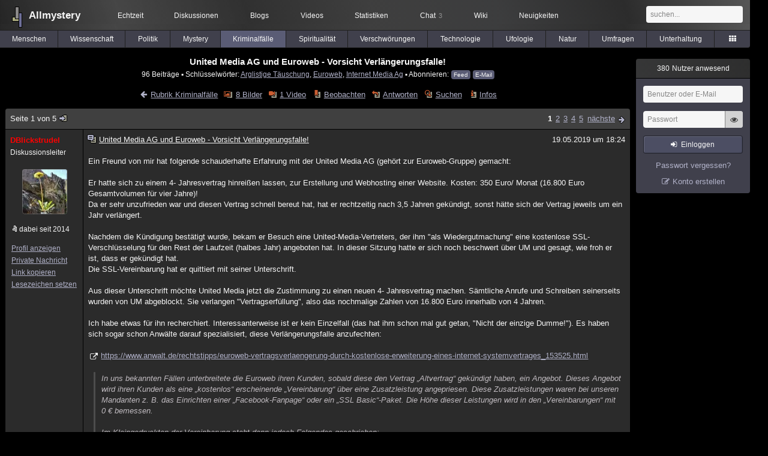

--- FILE ---
content_type: text/html; charset=utf-8
request_url: https://www.allmystery.de/themen/km137694
body_size: 30957
content:
<!DOCTYPE html>
<html lang="de" class="desktop am" data-ts="1768613114">
<head>
<title>United Media AG und Euroweb - Vorsicht Verlängerungsfalle! - Allmystery</title>
<meta name="keywords" content="Arglistige Täuschung, Euroweb, Internet Media Ag, United Media Ag, Untergeschobene Verträge, Verlängerungsfalle, wwwe GmbH">
<meta name="description" content="Ein Freund von mir hat folgende schauderhafte Erfahrung mit der United Media AG (gehört zur Euroweb-Gruppe) gemacht:  Er hatte sich zu einem 4- Jahresvertrag h...">
<meta name="robots" content="index, follow">
<meta name="theme-color" content="#2b2b2b">
<link rel="preload" href="/static/allmystery22577.min.js" as="script">
<link rel="preload" href="/static/fonts/am-icons10925.woff2" as="font" type="font/woff2" crossorigin="anonymous">
<link rel="apple-touch-icon" href="/static/images/apple-touch-icon.png">
<link rel="shortcut icon" href="/static/favicon.ico" type="image/ico">
<link rel="alternate" href="android-app://de.allnetwork.allmystery/https/www.allmystery.de/themen/km137694">
<link rel="alternate" href="ios-app://475738179/https/www.allmystery.de/themen/km137694">
<link rel="search" type="application/opensearchdescription+xml" href="/static/opensearch.xml">
<link rel="alternate" type="application/atom+xml" title="Diskussion als Feed" href="/themen/rss/137694">
<link rel="canonical" href="https://www.allmystery.de/themen/km137694">
<link rel="stylesheet" href="/static/allmystery22577.min.css" type="text/css">
</head>

<body class="page fl quicksearch bookmarks thread">
<header>
<div class="header">
<div id="allmystery">
<a class="heart" href="/">
<img src="/static/images/heartbeat.gif" alt="Allmystery">
</a>
<a class="attitel allmy" href="//www.allmystery.de">Allmystery</a>
</div>

<div class="topnav">
<a href="/ena/">Echtzeit</a>
<a class="hideOnMobile" href="/themen/">Diskussionen</a>
<a href="/blogs/">Blogs</a>
<a href="/videos/">Videos</a>
<a href="/stats/">Statistiken</a>
<a title="3 Mitglieder im Chat" href="/chat/" class="chat_link">Chat<span class="chat_count nice-info">3</span></a>
<a href="/wiki/">Wiki</a>
<a href="/ng/first_unread_post?thread=171758">Neuigkeiten</a>
</div>

<a class="btn btn-small mobileOnly icon-down-1 mobileCategories" href="#">Kriminalfälle</a>

<div class="mobileOnly mobileLinks">
<a href="#" class="btn btn-icon-only icon-search showSearch">Suche</a>
<a href="/ng/threads_bookmarked" class="btn btn-icon-only icon-bookmark showBookmarks">Beobachtet</a>
<a href="#" class="btn btn-icon-only icon-user showSideNav sno">Konto</a>
</div>

<form class="sufu" action="/ng/search" method="get">
<input type="text" autocomplete="off" name="query" placeholder="suchen...">
</form>


</div>
<div class="tabnav">
<a href="/themen/mg" id="nav-mg" class="tab">Menschen</a>
<a href="/themen/gw" id="nav-gw" class="tab">Wissenschaft</a>
<a href="/themen/pr" id="nav-pr" class="tab">Politik</a>
<a href="/themen/mt" id="nav-mt" class="tab">Mystery</a>
<a href="/themen/km" id="nav-km" class="tab tabnav_selected">Kriminalfälle</a>
<a href="/themen/rs" id="nav-rs" class="tab">Spiritualität</a>
<a href="/themen/gg" id="nav-gg" class="tab">Verschwörungen</a>
<a href="/themen/it" id="nav-it" class="tab">Technologie</a>
<a href="/themen/uf" id="nav-uf" class="tab">Ufologie</a>
<a href="/themen/tp" id="nav-tp" class="tab">Natur</a>
<a href="/themen/vo" id="nav-vo" class="tab">Umfragen</a>
<a href="/themen/uh" id="nav-uh" class="tab">Unterhaltung</a>
<a href="#" id="tabnav-all-opener" class="icon-categories"></a>
</div>
<div class="tabnav-all">
<div>weitere Rubriken</div>
<a class="tab" id="nav-ph" href="#" data-loc="/themen/ph">Philosophie</a><a class="tab" id="nav-tr" href="#" data-loc="/themen/tr">Träume</a><a class="tab" id="nav-ue" href="#" data-loc="/themen/ue">Orte</a><a class="tab" id="nav-ma" href="#" data-loc="/themen/ma">Esoterik</a><a class="tab" id="nav-lt" href="#" data-loc="/themen/lt">Literatur</a><a class="tab" id="nav-as" href="#" data-loc="/themen/as">Astronomie</a><a class="tab" id="nav-cp" href="#" data-loc="/themen/cp">Helpdesk</a><a class="tab" id="nav-np" href="#" data-loc="/themen/np">Gruppen</a><a class="tab" id="nav-gm" href="#" data-loc="/themen/gm">Gaming</a><a class="tab" id="nav-ff" href="#" data-loc="/themen/ff">Filme</a><a class="tab" id="nav-mu" href="#" data-loc="/themen/mu">Musik</a><a class="tab" id="nav-cl" href="#" data-loc="/themen/cl">Clash</a><a class="tab" id="nav-hc" href="#" data-loc="/themen/hc">Verbesserungen</a><a class="tab" id="nav-am" href="#" data-loc="/themen/am">Allmystery</a><a class="tab" id="nav-en" href="#" data-loc="/themen/en">English</a><div>Diskussions-Übersichten</div>
<a class="tab" id="nav-visited" href="#" data-loc="/ng/threads_visited">Besucht</a><a class="tab" id="nav-part" href="#" data-loc="/ng/threads_posted">Teilgenommen</a><a class="tab" id="nav-all" href="#" data-loc="/themen/">Alle</a><a class="tab" id="nav-new" href="#" data-loc="/themen/neue">Neue</a><a class="tab" id="nav-closed" href="#" data-loc="/themen/geschlossen">Geschlossen</a><a class="tab" id="nav-exc" href="#" data-loc="/themen/lesenswert">Lesenswert</a><a class="tab" id="nav-tags" href="#" data-loc="/tags/">Schlüsselwörter</a><div class="icon-move hideOnMobile">Schiebe oft benutzte Tabs in die Navigationsleiste (<a href="#" class="reset-nav">zurücksetzen</a>).</div>
<div class="icon-move hideOnDesktop"><a href="#" class="reset-nav">zurücksetzen</a></div>

</div>
</header>

<div class="main-holder">

<div id="sftarget" class="main sno">






<h1>United Media AG und Euroweb - Vorsicht Verlängerungsfalle!</h1>

<div class="threadInfo">
96 Beiträge<span class="hideOnMobile"> ▪ Schlüsselwörter:
<a href="/tags/Arglistige%20T%C3%A4uschung">Arglistige Täuschung</a>, <a href="/tags/Euroweb">Euroweb</a>, <a href="/tags/Internet%20Media%20Ag">Internet Media Ag</a> ▪ Abonnieren: <a class="rss" type="application/atom+xml" href="/themen/rss/137694">Feed</a> <a class="rss" href="javascript:void(0)" onclick="javascript:$('#subscr-mail').toggle()">E-Mail</a>
</span>
</div>
<form action="/ng/thread_subscribers" method="post" id="subscr-mail" class="in api centered thread-end-observe" style="margin-top: 15px; display: none"><input type="hidden" name="thread" value="137694"><input type="hidden" name="subscribe" value="1"><p>Bleib auf dem Laufenden und erhalte neue Beiträge in dieser Diskussion per E-Mail.</p><div class="api-message"></div><input type="text" name="email" placeholder="Deine E-Mail-Adresse" value=""><button class="btn icon-mail" type="submit">Diskussion abonnieren</button></form>

<script type="application/ld+json">{"@context":"http://schema.org","@type":"BreadcrumbList","itemListElement":[{"@type":"ListItem","position":1,"item":{"@id":"https://www.allmystery.de/themen/km","name":"Kriminalfälle"} }]}</script>


<div class="threadHeaderLinks"><a href="/themen/km" class="icon-left icon-bordered"><span class="hideOnMobile">Rubrik Kriminalfälle</span><span class="hideOnDesktop">Kriminalfälle</span></a><a class="icon-thread thread-picture" href="/bilder/km137694">8 Bilder</a><a class="icon-thread thread-more mobileOnly" href="#" onclick="javascript:$('.categoryHeader, .moreLinks').toggleClass('displayBlock'); return false;">Mehr</a><span class="moreLinks"><a class="icon-thread thread-video" href="/videos/km137694">1 Video</a><a class="icon-thread thread-bookmark" href="/ng/register?req=mdis">Beobachten</a><a href="/themen/km137694-4#endOfThread" class="icon-thread thread-reply" onclick="setTimeout(function() { $('.add-new-post').trigger('focus') }, 100)">Antworten</a><a class="icon-thread thread-search" href="/ng/search?thread=137694">Suchen</a><a class="icon-thread thread-infos" href="/ng/thread_overview?thread=137694">Infos</a></span></div>












<div class="posts">

<div class="paginator"><a href="#" onclick="$('#page_selector_div').toggle(); $('#page_selector_div input[type=number]').focus(); return false;" class="page_selector" title="Direkt zur Seite...">Seite 1 von 5<span class="icon-thread thread-jump"></span></a><span class="paginatorLinks"><a class="pl sf pl_selected" href="/themen/km137694">1</a><a class="pl sf" href="/themen/km137694-1">2</a><a class="pl sf" href="/themen/km137694-2">3</a><a class="pl sf" href="/themen/km137694-3">4</a><a class="pl sf" href="/themen/km137694-4">5</a> <a class="page_next icon-right sf sf-pre icon-bordered" rel="next" href="/themen/km137694-1">nächste</a></span><div id="page_selector_div">Direkt zur Seite: <input type="number"> <button class="btn btn-icon-only icon-right"></button><div class="pageLastAndFirst">


<a class="page_last icon-down icon-bordered sf" href="/themen/km137694-4#id35628547">zum letzten Beitrag</a></div></div></div>


<div class="post" data-id="25060645" data-username="DBlickstrudel" id="id25060645">
<div class="finfo">
<a href="/themen/km137694#id25060645" class="nu" style="color:rgb(255,0,0)">DBlickstrudel</a>
<small>Diskussionsleiter</small><br><a class="avatar" href="/mitglieder/DBlickstrudel"><img src="/static/th/users/34c59404520119da_152796.png" alt="Profil von DBlickstrudel"></a>
<div class="finfo_user">
<span class="icon-miniallmy">dabei seit 2014</span></div>
<br><a class="finfo_func" href="/mitglieder/DBlickstrudel">Profil anzeigen</a>
<br><a class="finfo_func" href="javascript:pn('DBlickstrudel')">Private Nachricht</a>
<br><a class="finfo_func clink" href="/themen/km137694#id25060645" data-text="https://www.allmystery.de/themen/km137694#id25060645">Link kopieren</a>
<br><a href="#" class="finfo_func add-bookmark">Lesezeichen setzen</a>
<br><br>
</div>
<div class="fbeitrag">
<h2 class="PostHead icon-thread ">United Media AG und Euroweb - Vorsicht Verlängerungsfalle!</h2>
<span class="date" id="date_25060645" title="19.05.2019 18:24:45">
19.05.2019 um 18:24</span><br>
<div class="post-content">Ein Freund von mir hat folgende schauderhafte Erfahrung mit der United Media AG (gehört zur Euroweb-Gruppe) gemacht:<br><br>Er hatte sich zu einem 4- Jahresvertrag hinreißen lassen, zur Erstellung und Webhosting einer Website. Kosten: 350 Euro/ Monat (16.800 Euro Gesamtvolumen für vier Jahre)!<br>Da er sehr unzufrieden war und diesen Vertrag schnell bereut hat, hat er rechtzeitig nach 3,5 Jahren gekündigt, sonst hätte sich der Vertrag jeweils um ein Jahr verlängert.<br><br>Nachdem die Kündigung bestätigt wurde, bekam er Besuch eine United-Media-Vertreters, der ihm &quot;als Wiedergutmachung&quot; eine kostenlose SSL-Verschlüsselung für den Rest der Laufzeit (halbes Jahr) angeboten hat. In dieser Sitzung hatte er sich noch beschwert über UM und gesagt, wie froh er ist, dass er gekündigt hat.<br>Die SSL-Vereinbarung hat er quittiert mit seiner Unterschrift.<br><br>Aus dieser Unterschrift möchte United Media jetzt die Zustimmung zu einen neuen 4- Jahresvertrag machen. Sämtliche Anrufe und Schreiben seinerseits wurden von UM abgeblockt. Sie verlangen &quot;Vertragserfüllung&quot;, also das nochmalige Zahlen von 16.800 Euro innerhalb von 4 Jahren.<br><br>Ich habe etwas für ihn recherchiert. Interessanterweise ist er kein Einzelfall (das hat ihm schon mal gut getan, &quot;Nicht der einzige Dumme!&quot;). Es haben sich sogar schon Anwälte darauf spezialisiert, diese Verlängerungsfalle anzufechten:<br><br><a rel="nofollow noopener" class="gotoext" href="https://www.anwalt.de/rechtstipps/euroweb-vertragsverlaengerung-durch-kostenlose-erweiterung-eines-internet-systemvertrages_153525.html" target="_blank">https://www.anwalt.de/rechtstipps/euroweb-vertragsverlaengerung-durch-kostenlose-erweiterung-eines-internet-systemvertrages_153525.html</a><blockquote>In uns bekannten Fällen unterbreitete die Euroweb ihren Kunden, sobald diese den Vertrag „Altvertrag“ gekündigt haben, ein Angebot. Dieses Angebot wird ihren Kunden als eine „kostenlos“ erscheinende „Vereinbarung“ über eine Zusatzleistung angepriesen. Diese Zusatzleistungen waren bei unseren Mandanten z. B. das Einrichten einer „Facebook-Fanpage“ oder ein „SSL Basic“-Paket. Die Höhe dieser Leistungen wird in den „Vereinbarungen“ mit 0 € bemessen. <br><br>Im Kleingedruckten der Vereinbarung steht dann jedoch Folgendes geschrieben:<br><br>Der Leistungs- und Systemumfang der Vereinbarung entspricht jenem des „Altvertrages“ mit oben genannten inhaltlichen Erweiterungen. Es gelten die Allgemeinen Geschäftsbedingungen des „Altvertrages“, die das Partnerunternehmen zusammen mit der vollständigen Leistungsbeschreibung der ursprünglichen Produkte im Zuge der Unterzeichnung der Basisvereinbarung bereits erhalten hat.<br><br>Laufzeitbeginn ist das Datum der Unterzeichnung dieser neuen Vereinbarung. Mit Unterzeichnung tritt der „Altvertrag“ außer Kraft. <br><br>Das bedeutet, dass der Kunde seinen „Altvertrag“ verlängert, und zwar zu den ursprünglichen Konditionen und der ursprünglichen Laufzeit. Der „Altvertrag“ wird nur um eine kostenlose Zusatzleistung erweitert. Es soll somit die ursprüngliche Vertragslaufzeit von drei bzw. vier Jahren gelten.</blockquote>Das hier Beschriebene ist genau die Masche, die bei meinem Freund abgezogen wurde! Da ist die &quot;Vereinbarung&quot; im Wortlaut zu lesen. Es sieht so aus, als ob United Media bzw. Euroweb das in großem Maßstab und seit einiger Zeit durchführen.<br><br>Wie kann das sein?<br>Welches Vorgehen wäre das Beste um diesem Treiben insgesamt Einhalt zu gebieten?<br>Hat jemand ähnliche Erfahrung mit United Media/ Euroweb gemacht?<br>Gibt es weitere Quellen, die hilfreich sein können?<br><br><br>Ich weiße darauf hin, dass bitte nur sachliche Beiträge hier gepostet werden. Ein Stalking der Firma würde schnell zu einer Schließung des Threads führen. Aber ehrliche Aufklärung und Warnung scheint mir hier dringend vonnöten zu sein. Im Zweifelsfall bitte eine PN schreiben.<br><br></div>
<br></div> <span class="post_links"><a class="qu" href="#" data-quoted="25062617">2x zitiert</a><a href="#id25060645" onclick="melden('25060645')">melden</a></span>
</div><div class="post" data-id="25060717" data-username="Puscheline" id="id25060717">
<div class="finfo">
<a href="/themen/km137694#id25060717" class="nu" style="color:rgb(255, 255, 255)">Puscheline</a>
<small style="color:#808080">ehemaliges Mitglied</small><br>
<br><a class="finfo_func clink" href="/themen/km137694#id25060717" data-text="https://www.allmystery.de/themen/km137694#id25060717">Link kopieren</a>
<br><a href="#" class="finfo_func add-bookmark">Lesezeichen setzen</a>
<br><br>
</div>
<div class="fbeitrag">
<h2 class="PostHead icon-thread ">United Media AG und Euroweb - Vorsicht Verlängerungsfalle!</h2>
<span class="date" id="date_25060717" title="19.05.2019 18:39:09">
19.05.2019 um 18:39</span><br>
<div class="post-content">Das Beste ist, einfach nicht zu zahlen. Punkt.<br>Dann sollen die klagen. Wenn sie es tun, Klage VOLLSTÄNDIG von sich weisen.<br>Ggf Einzugsermächtigungen widerufen.<br><br>... und immer das Kleingedruckte lesen...<br><br></div>
<br></div> <span class="post_links"><a class="qu" href="#" data-quoted="31265579">1x zitiert</a><a href="#id25060717" onclick="melden('25060717')">melden</a></span>
</div><div class="post" data-id="25062617" data-username="Fraukie" id="id25062617">
<div class="finfo">
<a href="/themen/km137694#id25062617" class="nu" style="color:rgb(255,255,27)">Fraukie</a>
<a class="avatar" href="/mitglieder/Fraukie"><img src="/static/th/users/ad27aca20575fe58_149973.png" alt="Profil von Fraukie"></a>
<div class="finfo_user">
<span class="icon-miniallmy">dabei seit 2014</span></div>
<br><a class="finfo_func" href="/mitglieder/Fraukie">Profil anzeigen</a>
<br><a class="finfo_func" href="javascript:pn('Fraukie')">Private Nachricht</a>
<br><a class="finfo_func clink" href="/themen/km137694#id25062617" data-text="https://www.allmystery.de/themen/km137694#id25062617">Link kopieren</a>
<br><a href="#" class="finfo_func add-bookmark">Lesezeichen setzen</a>
<br><br>
</div>
<div class="fbeitrag">
<h2 class="PostHead icon-thread ">United Media AG und Euroweb - Vorsicht Verlängerungsfalle!</h2>
<span class="date" id="date_25062617" title="20.05.2019 00:56:55">
20.05.2019 um 00:56</span><br>
<div class="post-content"><blockquote data-parent-username="DBlickstrudel" data-parent-id="25060645"><cite><a class="bnu" href="/themen/km137694#id25060645"><span class="quote-avatar"><img src="/static/th/users/34c59404520119da_152796.png" alt="Zitat von DBlickstrudel"></span>DBlickstrudel schrieb:</a></cite>Welches Vorgehen wäre das Beste um diesem Treiben insgesamt Einhalt zu gebieten?</blockquote>Wenn es Deinem Freund primär um seine eigene Situation geht würde ich die Konsultation eines Anwaltes empfehlen.<br>Eine Erstberatung ist erfahrungsgemäß nicht so teuer wie man sich das gerne vorstellt.<br><br>Möchte Dein Freund jedoch generell, dass dieser Firma das Handwerk gelegt wird (danach klingen Dein Beitrag für mich) rate ich ihm sich an die Verbraucherzentrale zu wenden.<br><br>Da eine sogenannte &quot;Sammelklage&quot; im deutschen Rechtssystem nicht vorgesehen ist ist es meiner Erfahrung nach sinnvoll sich mit solchen Problemen an die Verbraucherzentrale zu wenden.<br><br>Wenn das noch so ist wie damals als ich mit einer sehr unseriösen Firma Probleme wegen einer Waschmaschine hatte gibt es da auch zwei verschiedene Möglichkeiten, die unabhängig von einander zur Verfügung stehen:<br><br>1. Die kostenpflichtige Hotline. Die liegt sowohl preislich, als auch &quot;rechtlich&quot; zwischen &quot;Nachbarn/Onkel/andere Verwandte bzw Bekannte&quot; fragen und &quot;einen Anwalt konsultieren&quot;.<br>Mir hat das damals sehr geholfen und war günstiger als ein Anwalt.<br><br>2. Den Vorgang so präzise wie möglich zusammenfassen und nebst vorhandenem Schriftwechsel der Verbraucherzentrale zukommen zu lassen.<br>Ist genannte Firma schon mehrfach unangenehm aufgefallen, dann ist der Austausch darüber in Foren nicht wirklich zielführend, während die Verbraucherzentrale mit jedem weiteren Fall den sie gut protokolliert und belegt vorgelegt bekommt besser entscheiden kann ob und wie da Handlungsbedarf besteht.<br><br></div>
<br></div> <span class="post_links"><a class="qu" href="#" data-quoted="31261729">1x zitiert</a><a href="#id25062617" onclick="melden('25062617')">melden</a></span>
</div><div class="post" data-id="25545045" data-username="DBlickstrudel" id="id25545045">
<div class="finfo">
<a href="/themen/km137694#id25545045" class="nu" style="color:rgb(255,0,0)">DBlickstrudel</a>
<small>Diskussionsleiter</small><br><a class="avatar" href="/mitglieder/DBlickstrudel"><img src="/static/th/users/34c59404520119da_152796.png" alt="Profil von DBlickstrudel"></a>
<div class="finfo_user">
<span class="icon-miniallmy">dabei seit 2014</span></div>
<br><a class="finfo_func" href="/mitglieder/DBlickstrudel">Profil anzeigen</a>
<br><a class="finfo_func" href="javascript:pn('DBlickstrudel')">Private Nachricht</a>
<br><a class="finfo_func clink" href="/themen/km137694#id25545045" data-text="https://www.allmystery.de/themen/km137694#id25545045">Link kopieren</a>
<br><a href="#" class="finfo_func add-bookmark">Lesezeichen setzen</a>
<br><br>
</div>
<div class="fbeitrag">
<h2 class="PostHead icon-thread ">United Media AG und Euroweb - Vorsicht Verlängerungsfalle!</h2>
<span class="date" id="date_25545045" title="24.07.2019 06:56:02">
<a href="/ng/edited_posts?id=25545045" class="edited icon-edit" title="Beitrag wurde bearbeitet"></a>24.07.2019 um 06:56</span><br>
<div class="post-content">Und es gibt noch einen Anwalt, der sich genau mit dieser Masche beschäftigt.<blockquote>In der United Media AG sind nach und nach diverse andere Firmen aufgegangen wie die Webstyle GmbH, die Ruhrgebiet Online Services GmbH und die Internet Online Media GmbH.<br>Oder haben Sie vielleicht nachträglich eine &quot;Vereinbarung&quot; für &quot;Redesign&quot;, &quot;Neugestaltung&quot;, &quot;SSL Basic&quot;, &quot;YourRate&quot;, &quot;QR-Code&quot;, &quot;Online-Redaktion&quot; oder &quot;Google My Business&quot; etc. unterzeichnet und die Gegenseite behauptet nunmehr einen Folgevertrag mit erneuter 48monatiger Laufzeit sowie erheblichen Kosten, von denen Sie nichts wussten und Sie fühlen sich betrogen?</blockquote>s. <s class="link-down icon icon-unlink" title="Die verlinkte Seite ist nicht mehr verfügbar oder verweist inzwischen auf einen anderen Inhalt.">https://www.kanzlei-wachs.de/</s> <br><br>Die verschiedenen Ausprägungen (Redisgn, Neugestaltung, SSL Basic etc.) zeigen, dass die United Media AG diese Betrugsmasche in großem Stil und seit langer Zeit ausführt.<br><br>Wie kann das in einem Rechtsstaat möglich sein?<br><br></div>
<br></div> <span class="post_links"><a href="#id25545045" onclick="melden('25545045')">melden</a></span>
</div><div class="post" data-id="25545047" data-username="DBlickstrudel" id="id25545047">
<div class="finfo">
<a href="/themen/km137694#id25545047" class="nu" style="color:rgb(255,0,0)">DBlickstrudel</a>
<small>Diskussionsleiter</small><br><a class="avatar" href="/mitglieder/DBlickstrudel"><img src="/static/th/users/34c59404520119da_152796.png" alt="Profil von DBlickstrudel"></a>
<div class="finfo_user">
<span class="icon-miniallmy">dabei seit 2014</span></div>
<br><a class="finfo_func" href="/mitglieder/DBlickstrudel">Profil anzeigen</a>
<br><a class="finfo_func" href="javascript:pn('DBlickstrudel')">Private Nachricht</a>
<br><a class="finfo_func clink" href="/themen/km137694#id25545047" data-text="https://www.allmystery.de/themen/km137694#id25545047">Link kopieren</a>
<br><a href="#" class="finfo_func add-bookmark">Lesezeichen setzen</a>
<br><br>
</div>
<div class="fbeitrag">
<h2 class="PostHead icon-thread ">United Media AG und Euroweb - Vorsicht Verlängerungsfalle!</h2>
<span class="date" id="date_25545047" title="24.07.2019 06:58:44">
24.07.2019 um 06:58</span><br>
<div class="post-content">Auch hier wurde schon im Oktober 2018 von dieser Masche berichtet, die anscheinend immer noch weiter läuft:<br><br><a rel="nofollow noopener" class="gotoext" href="https://joerg-reinholz.blogspot.com/2018/10/euroweb-united-media-ag-die-dsgvo.html" target="_blank">https://joerg-reinholz.blogspot.com/2018/10/euroweb-united-media-ag-die-dsgvo.html</a><blockquote> Euroweb / United Media AG - Die &quot;DSGVO-Masche&quot; gegenüber den Bestandskunden: Hinter &quot;notwendiger Änderungsvereinbarung&quot; soll sich angeblich ein neuer Vierjahresvertrag verbergen<br><br>Die momentan unter den Namen<br><br>* Euroweb Internet GmbH<br>* United Media <br>* InternetMedia<br>* Madsack Onlineservices<br>* Westfalenblatt  OnlineService<br>* WN Onlineservice<br>* Alpenweb AG<br><br>agierenden &quot;Unternehmen&quot; der Herren Christoph Preuß, Daniel Fratscher und Christian Stein haben ihre Verkäufer mit einer &quot;neuen&quot; Masche auf die Straße geschickt:<br><br>Diese gingen die Bestandskunden um eine Vertragsänderung im Zusammenhang mit der DSGVO an.  Es seien Änderungen nötig und gern wolle die man diese &quot;ohne Zusatzkosten&quot; durchführen. Nachfolgend behaupteten die rotzfrechen Betrüger, es sei ein &quot;neuer Vertrag&quot; entstanden, welcher bei Fortsetzung der alten Kostenregelung, erneut eine Laufzeit von vier Jahren habe. Die kleine Änderung hat also eine Kostenfolge von bis zu 14.400 Euro.  Netto natürlich.<br><br>Ich frage: Ist das noch arglistige Täuschung oder schon Betrug?<br><br>Denn erstens einmal dürften diese &quot;notwendigen Änderungen&quot; nämlich vom bisherigen Vertrag umfasst sein. Denn eigentlich wird nämlich nur aktualisiert und eben diese Aktualisierung war bereits im vorherigen Vertrag versprochen - ist also im alten Vertrag (der auch schon durch Täuschung zustande kam...) bereits enthalten!<br><br>Zweitens haben die Unternehmen der in mancherlei Hinsicht wie eine Mafia agierenden &quot;Euroweb Group&quot; eine gemeinsame Eigenschaft: Völlig überzogene Preise. Und bei solchen Preisen - das wird jeder Richter, der das Recht nicht selbst lügend beugt - anerkennen, wird stets nicht nur eine &quot;Leistung auf dem Stand der Technik&quot; (welche diese Unternehmen weder erbringen noch zu erbringen bereit sind) sondern auch &quot;gemäß geltenden Rechts&quot; versprochen.<br><br>Drittens hat sich mit der DSGVO eigentlich gar nicht so viel verändert. Es waren bereits zuvor praktisch die selben Regeln in Kraft.<br><br>Und Viertens wird jeder einigermaßen brauchbare Richter anerkennen, dass die geringfügigen gar nicht &quot;neuen&quot; Leistungen es nicht rechtfertigen, dass die oben genannten Abzockbuden  hierfür vier Jahre lang Beträge von teilweise über 300 Euro monatlich(sic!) abkassieren. Das ist &quot;Money for nothing.&quot;<br><br>Hinweis:<br><br>Sollten die Herren Christoph Preuß, Daniel Fratscher und Christian Stein (vertreten von irgendwelchen Hanswürstchen) gegen diesen Artikel klagen, dann gibt es für meine Leser Gelegenheit, Cola und Chips rauszuholen und zuzusehen, wie ich mir (im Falle der Rechtsbeugung durch &quot;jurisdemente Landrichter&quot; eben vor einem Oberlandesgericht) ein Urteil abhole, welches genau diese Äußerungen erlaubt  - und mit dem dann die Anwälte der auf diese üble Weise Betrogenen vor Gericht winken können! </blockquote><br><br></div>
<br></div> <span class="post_links"><a href="#id25545047" onclick="melden('25545047')">melden</a></span>
</div><div class="post" data-id="25548713" data-username="Gucky87" id="id25548713">
<div class="finfo">
<a href="/themen/km137694#id25548713" class="nu" style="color:rgb(255,0,0)">Gucky87</a>
<a class="avatar" href="/mitglieder/Gucky87"><img src="/static/th/users/user_197567_677b56b742ad.jpg" alt="Profil von Gucky87"></a>
<div class="finfo_user">
<span class="icon-miniallmy">dabei seit 2018</span></div>
<br><a class="finfo_func" href="/mitglieder/Gucky87">Profil anzeigen</a>
<br><a class="finfo_func" href="javascript:pn('Gucky87')">Private Nachricht</a>
<br><a class="finfo_func clink" href="/themen/km137694#id25548713" data-text="https://www.allmystery.de/themen/km137694#id25548713">Link kopieren</a>
<br><a href="#" class="finfo_func add-bookmark">Lesezeichen setzen</a>
<br><br>
</div>
<div class="fbeitrag">
<h2 class="PostHead icon-thread ">United Media AG und Euroweb - Vorsicht Verlängerungsfalle!</h2>
<span class="date" id="date_25548713" title="24.07.2019 15:24:08">
24.07.2019 um 15:24</span><br>
<div class="post-content">Wichtig KANN in diesem Zusammenhang auch sein, dass (wenns zum Anwalt geht) das NUR eine Internet Rechtsschutz Versicherung zahlt, nicht aber die normale Rechtsschutz Versicherung.<br>Daher: Auch dort lieber nochmal nachfragen!<br><br>Gucky.<br><br></div>
<br></div> <span class="post_links"><a href="#id25548713" onclick="melden('25548713')">melden</a></span>
</div><div class="post" data-id="26142165" data-username="DBlickstrudel" id="id26142165">
<div class="finfo">
<a href="/themen/km137694#id26142165" class="nu" style="color:rgb(255,0,0)">DBlickstrudel</a>
<small>Diskussionsleiter</small><br><a class="avatar" href="/mitglieder/DBlickstrudel"><img src="/static/th/users/34c59404520119da_152796.png" alt="Profil von DBlickstrudel"></a>
<div class="finfo_user">
<span class="icon-miniallmy">dabei seit 2014</span></div>
<br><a class="finfo_func" href="/mitglieder/DBlickstrudel">Profil anzeigen</a>
<br><a class="finfo_func" href="javascript:pn('DBlickstrudel')">Private Nachricht</a>
<br><a class="finfo_func clink" href="/themen/km137694#id26142165" data-text="https://www.allmystery.de/themen/km137694#id26142165">Link kopieren</a>
<br><a href="#" class="finfo_func add-bookmark">Lesezeichen setzen</a>
<br><br>
</div>
<div class="fbeitrag">
<h2 class="PostHead icon-thread ">United Media AG und Euroweb - Vorsicht Verlängerungsfalle!</h2>
<span class="date" id="date_26142165" title="16.10.2019 09:31:01">
16.10.2019 um 09:31</span><br>
<div class="post-content">Die selben Betreiber der Euroweb haben für die Schweiz die Alpenweb gegründet.<br>Ein Blick in die Bewertungen auf google maps zeigt, dass die da die selbe kriminelle Masche durchziehen.<br><br>Was ist das für ein Justizversagen, das so etwas möglich ist!!!<br><br><br>Bewertungen auf <a rel="noopener" class="gotoext" href="https://www.google.de/maps/place/Alpenweb+AG" target="_blank">https://www.google.de/maps/place/Alpenweb+AG</a> :<blockquote>Betrüger, die eine Gesetzeslücke gefunden haben. Schaut nach, wer der Inhaber der Firma ist und was der alles an der Backe hat! Und dann überlegt, ob ihr wirklich mit so einer Firma zusammen arbeiten wollt!<br><br>Betrug Betrug Betrug. Nie etwas unterschreiben. Mal schauen wie lange gewisse Richter da noch mitmachen. Dieser Verein ist seit über 10 Jahren in der Schweiz und in Deutschland für alle leeren Versprechen und betrügerischen Masche bekannt. TV UND MAGAZINE WARNEN SCHON LANGE DAVON. EINE SAMMELKLAGE IST IN VORBEREITUNG. ES FREUEN SICH SICHER SCHON VIELE.<br><br>Heute den K-Tipp gelesen. Schämt ihr euch nicht, Kleinunternehmern mit derart unseriösen Geschäftspraktiken das hart verdiente Geld aus der Tasche zu ziehen?<br><br>Absolut unseriöse Firma. Ziel ist es nur Leute zum Vertragsunterschrift zu bewegen (nötigen) und dann abkassieren. Finger weg! Namen haben sie geändert, eigentlich heisst Firma Euroweb und ist in Deutschland durch Ihre Betrügereien bestens bekannt, auch Kassensturz hat schon von ihnen berichtet.<br><br>Vor dieser firma MUSS gewarnt werden...<br>…..und ein paar Wochen später noch mehr entsetzt. Erst eine schöne Antwort hier hinein schreiben aber dann im mail verkehr nicht mehr Antworten. AUFWACHEN LIEBE LEUTE :FINGER WEG VON DIESER FIRMA<br><br>Sehr schlechte Erfahrung mit dieser Firma. Mittels Lügen und Verdrehung von Gesprächsinhalten wurde mein Vertrag, welchen ich termingerecht gekündigt habe, um weitere 4 Jahre verlängert. Sehe bei dieser Firma eine sehr schlechte Moral und vor allem keine Ethikstandars.<br><br>reine Abzocke in über 7 Jahren eine einzige Anfrage, Webseite wird nur Gegen einen Zusatzvertrag Geupdatet (als wäre der Grundvertrag so billig), auf Wünsche unsererseits wird wenn überhaupt nur begrenzt eingegangen. <br>und falls doch mal ein Kundenberater vorbeikommt,  dann nur um dir eben jenes zusatzpaket aufzuschwatzen (90 CHF/monat), jedoch niemals um auf deine Wünsche einzugehen.<br><br>Der grösste Betrug denn ich jemals erlebt habe!! Die Arbeiter sind alles andere als höflich. Sie verbreiten Lügen für die Vertragsverlängerung.. Mit solch einer Firma will man nichts zu tun haben. Alpenweb ist in Deutschland eigentlich EUROWEB und so hiess sie auch vorher in der Schweiz, wenn man sich informiert wie z.B. bei Kassensturz sieht man genau was das für eine Firma ist. Ich rate es allen ab mit dieser Firma zusammen zu arbeiten!!!!!!<br><br>Wichtige Mitteilung: Schliesst niemals einen Vertrag mit Alpenweb ab!!! Mittels Lügen verlängern sie den Vertrag, obwohl man schon gekündigt hatte. Der Preis zu hoch und die Arbeit nicht beendet. Seit Jahren haben wir unnötig einen Vertrag und bearbeiten unsere Webseite selber!!!<br><br>NIEMALS EINEN VERTRAG BEI DIESER FIRMA ABSCHLIESSEN!!!<br>Ein Bekannter von mir ist auf die Masche hereingefallen und jetzt ist der Finanziel im Ruine!<br><br>die alpen web ag ist eigentlich die euro web ag, die es in Deutschland schon lange gibt.<br>googelt man allerdings die euro web ag und dessen Geschäftsführer, wird einem schnell klar, was sich dahinter verbirgt. Geschäftsführer Christian preuß wurde erst kürzlich von einem gericht in mehreren 100fällen des betruges zu einer Haftstrafe von 2 jahren verurteilt <span class="uicon icon-joke" title=";)">;)</span><br><br>das sind nur  Betrüger ihr zerstört mir das leben und meiner Familie wie könnt ihr dreckskerle noch in den Spiegel schauen !<br><br>Nerviger Telefonverkäufer, der trotz *-Eintrag und Adress-Löschungswunsch (per Mail und Telefon) immer und immer wieder anruft... <br><br>Betrüger Nie was unterschreiben</blockquote>Die k-tipp Artikel auf die sich die Kommentatoren beziehen:<br><a rel="nofollow noopener" class="gotoext" href="https://www.ktipp.ch/artikel/artikeldetail/20000-franken-fuer-eine-simple-website/" target="_blank">https://www.ktipp.ch/artikel/artikeldetail/20000-franken-fuer-eine-simple-website/</a> <br><a rel="nofollow noopener" class="gotoext" href="https://www.ktipp.ch/artikel/artikeldetail/das-nervt-absichtliche-taeuschung/" target="_blank">https://www.ktipp.ch/artikel/artikeldetail/das-nervt-absichtliche-taeuschung/</a><br><br><br>Ernsthaft: Wieso sind die Betreiber von Euroweb, United Media und Alpenweb noch nicht hinter Gittern?<br><br></div>
<br></div> <span class="post_links"><a href="#id26142165" onclick="melden('26142165')">melden</a></span>
</div><div class="post" data-id="26147631" data-username="DBlickstrudel" id="id26147631">
<div class="finfo">
<a href="/themen/km137694#id26147631" class="nu" style="color:rgb(255,0,0)">DBlickstrudel</a>
<small>Diskussionsleiter</small><br><a class="avatar" href="/mitglieder/DBlickstrudel"><img src="/static/th/users/34c59404520119da_152796.png" alt="Profil von DBlickstrudel"></a>
<div class="finfo_user">
<span class="icon-miniallmy">dabei seit 2014</span></div>
<br><a class="finfo_func" href="/mitglieder/DBlickstrudel">Profil anzeigen</a>
<br><a class="finfo_func" href="javascript:pn('DBlickstrudel')">Private Nachricht</a>
<br><a class="finfo_func clink" href="/themen/km137694#id26147631" data-text="https://www.allmystery.de/themen/km137694#id26147631">Link kopieren</a>
<br><a href="#" class="finfo_func add-bookmark">Lesezeichen setzen</a>
<br><br>
</div>
<div class="fbeitrag">
<h2 class="PostHead icon-thread ">United Media AG und Euroweb - Vorsicht Verlängerungsfalle!</h2>
<span class="date" id="date_26147631" title="16.10.2019 21:21:16">
16.10.2019 um 21:21</span><br>
<div class="post-content">Wenn man ein bisschen sucht findet man, dass Euroweb schon sehr lange mit zwielichtegen und unfairen Methoden arbeitet, dass die Vertreter von Euroweb lügen und das in ganz großem Umfang:<br><br><a rel="noopener" class="gotoext" href="https://www.welt.de/print/wams/nrw/article12386033/Streit-um-eine-Vorzeigefirma.html" target="_blank">https://www.welt.de/print/wams/nrw/article12386033/Streit-um-eine-Vorzeigefirma.html</a> (2011)<blockquote>(...)<br>Nach Auskunft des Amtsgerichts Düsseldorf hat Euroweb in den vergangenen Jahren über 2000 Urkundenprozesse gegen säumige Kunden geführt. <br>(...)<br>Einer der Anwälte, die häufig Mandanten gegen Euroweb vertreten, ist Thorsten Wachs. &quot;Ich muss keine Mandanten überreden, gegen Euroweb zu klagen&quot;, sagt er: &quot;Das Unternehmen schafft es ganz allein, viele Kunden gegen sich aufzubringen.&quot; Viele seien überrascht, dass ein mündlich versprochenes Rücktrittsrecht nicht gelte. Und sie wunderten sich über die hohen Kosten, die nach der kostenlosen Erstellung einer Webseite auf sie zukommen.<br><br>In einem noch nicht rechtskräftigen Urteil des Landgerichts Hildesheim vom Januar dieses Jahres beanstandeten die Richter den Umgang mit den sogenannten Referenzkunden und die Behauptung einer angeblichen Vorzugsbehandlung: &quot;Gerade der bewusst erweckte Anschein des Vergleichs desselben Vertriebsmodells für verschiedenen Kunden stellt (...) eine arglistige Täuschung dar.&quot;</blockquote><br><br></div>
<br></div> <span class="post_links"><a href="#id26147631" onclick="melden('26147631')">melden</a></span>
</div><div class="post" data-id="26147781" data-username="DBlickstrudel" id="id26147781">
<div class="finfo">
<a href="/themen/km137694#id26147781" class="nu" style="color:rgb(255,0,0)">DBlickstrudel</a>
<small>Diskussionsleiter</small><br><a class="avatar" href="/mitglieder/DBlickstrudel"><img src="/static/th/users/34c59404520119da_152796.png" alt="Profil von DBlickstrudel"></a>
<div class="finfo_user">
<span class="icon-miniallmy">dabei seit 2014</span></div>
<br><a class="finfo_func" href="/mitglieder/DBlickstrudel">Profil anzeigen</a>
<br><a class="finfo_func" href="javascript:pn('DBlickstrudel')">Private Nachricht</a>
<br><a class="finfo_func clink" href="/themen/km137694#id26147781" data-text="https://www.allmystery.de/themen/km137694#id26147781">Link kopieren</a>
<br><a href="#" class="finfo_func add-bookmark">Lesezeichen setzen</a>
<br><br>
</div>
<div class="fbeitrag">
<h2 class="PostHead icon-thread ">United Media AG und Euroweb - Vorsicht Verlängerungsfalle!</h2>
<span class="date" id="date_26147781" title="16.10.2019 21:36:33">
16.10.2019 um 21:36</span><br>
<div class="post-content">Und auch manche Facebook Bewertungen auf <s class="link-down icon icon-unlink" title="Die verlinkte Seite ist nicht mehr verfügbar oder verweist inzwischen auf einen anderen Inhalt.">https://www.facebook.com/pg/united.media.ag/reviews/</s> sprechen Bände. Die Abzocke bei United Media hat Methode.<blockquote><span style="color: #ff0000"><b>18.9.2019</b></span><br>Ich habe das Gefühl es gehe nur um Abzocke. Das sogenannte Servicecenter (unfreundlich und frech-von Service weit entfernt)ist nicht hilfreich, Geschäfstleitung ist nie zu sprechen oder lässt sich verleugnen. Nicht zu empfehlen<br><b><br><span style="color: #ff0000">19.7.2019</b></span><br>Peinliche Leistung, eher einen Scam als eine Unternehme die sich in seinen Kunden orientiert. 20000€ Vertrag für einen 2000€ Leistung.<br><br><span style="color: #ff0000"><b>8.7.2019</b></span><br>Wir sind Gott sei Dank aus dem Vertrag mit Hilfe unserer Anwältin raus gekommen.<br>Ich appelliere an die Vernunft aller eventuellen Neukunden: Lasst es bleiben!<br><br>Das Erstgespräch erfolgte über einen sehr netten jungen Mann, der sicher &amp; authentisch rüber kam, im Nachhinein war alles eine arglistige Täuschung. Es wurden Zahlen genannt die völlig utopisch waren.<br><br>Wir hatten keinerlei Kunden über die Homepage, noch wurden potentielle Kunden aus nächster Umgebung aufmerksam auf uns, durch die mangelnde Suchoptimierung in Google.<br><br>Auf der Rechnung stand monatlich die Überarbeitung unseres Facebookaccounts, darüber müssen wir bis heute noch schmunzeln, denn es wurde Geld verlangt für nicht erbrachte Leistungen.<br><br>Wir sind absolut unzufrieden &amp; sind sehr froh, dass wir unsere Abschlagszahlung getätigt haben &amp; so nie wieder nur ein Wort von diesem Unternehmen hören müssen.<br><br>Allen anderen die noch an einer optimalen Problemlösung mit United-Media arbeiten: Wir drücken die Daumen!<br><br><span style="color: #ff0000"><b>4.7.2019</b></span><br>Meine persönliche United Media Erfahrung:<br>Bei United Media kann die übelste Abzocke geschehen, gegen die man sich rechtlich wehren muss.<br>Leider habe ich für 4 Jahre unterschrieben, die Leistung war keinesfalls wie versprochen.<br>Wenn man fristgerecht kündigt muss man um die Bestätigung der Kündigung kämpfen.<br>Aber dann bekommt man Besuch von einem Vertreter, der einem für die Restlaufzeit kostenlos und unverbindlich eine SSL-Verschlüsselung (o. ä.) verspricht. Wenn man das quittiert, versucht United Media das als einen neuen 4-Jahres Vertrag zu sehen und verlangt weitere Zahlung (man beachte das schwammige Kleingedruckte, wenn man bei UM was quittiert!)<br>Ich bin kein Einzelfall, United Media setzt diese arglistige Abzocke am Kunden wiederholt ein.<br><b><br><span style="color: #ff0000">27.12.2019</b></span><br>So ein unfreundliches Personal und Firma betrüge sind das , dass hab ich noch nie erlebt ! Mir wurde gedroht das wenn ich die Zahlung die offen ist nicht bezahle ich gekündigt werde und ich eine Summe von 12.000€ zahlen müsse . Nur am lügen diese Firma ! Sachen werden unterstellt die ich nie gesagt habe . Bei Vertrags Abschluss wurde mir gesagt das ich erst zahle wenn was passiert also die Seite in Arbeit ist ! Es ist bis heute nichts passiert wollen aber jeden Monat 300€ . Schicken Mitarbeiter raus die sagen ich zitiere „ ich weis garnicht was ich hier soll komme nicht aus der Beauty banche wieso werde ich immer zu Beauty Salons rausgeschickt „ ist das normal ! Der hat alles aus dem Internet gezogen und bei mir in die Tabelle eingefügt . Lächerlich sorry und dann soll ich in den vier Jahren 18.000€ zahlen !!! Geht garnicht !!! Ich werde ständig angerufen jedesmal von jemand anderem und es wird immer schlimmer !! Heute gleich 10 mal obwohl ich gesagt habe möchte mich mit ihnen nicht unterhalten . Trotzdem hatte ich danach 10 Anrufe anonym auch noch und werde als Lügnerin dargestellt ! Leute ich bitte euch es gibt genug Webseiten die ihre Arbeit gut machen und die keine 18.000€ haben möchten für nichts ! Alle die was anderes hier schreiben lügen tut mir leid aber das ist die Wahrheit<br><br><span style="color: #ff0000"><b>14.11.2019</b></span><br>United Media verkauft sich als Webdesign Unternehmen ist aber.... sorry dafür gibt es noch kein Wort! Dieses Unternehmen verspricht einem einen besseren Internet auftritt... Ich alleine ohne Hintergrund wissen habe eine Facebook Seite mit mehr likes usw. ergo haben wir als 2 Mann betrieb ohne Online Erfahrung mit unserem betrieb mehr erreicht als dieses Unternehmen! Zudem haben wir auch noch viel bessere Bewertungen!!! Hätten wir irgendwelche Anhaltspunkte gehabt um uns im VORFELD über United Media zu Informieren wäre es niemals zu einem Gespräch gekommen!!! Es ruft jemand an sagt seinen Namen und dann das er für ein Unternehmen arbeitet was Kleinunternehmen helfen möchte, gibt paar beispiel Internetseiten die von diesem Unternehmen erstellt wurden und möchte einen Termin vereinbaren um das vorzustellen. An dem Termin heist es dann am Ende: Jetzt oder nie! Keine Bedenkzeit oder sonst was, ansonsten hat man höhere kosten. Telefonisch ist keine Festnetznummer wovon United Media anruft diesem Unternehmen zuzuordnen! Gemeldet ist United Media z.b. bei der Verbraucherschutz Zentrale Berlin als Abofalle!!! Das ist Komischerweise nie Thema bei Verkaufsgesprächen eben sowenig wie das es schon etliche Beschwerden gab! Es ist eine schande für das Deutsche Rechtssystem das diesen Unternehmen überhaupt noch eine Daseins Berechtigung hat!<br><br><br><span style="color: #ff0000"><b>18.10.2018</b></span><br>Finger weg von dieser &quot;Firma&quot;. Knebelverträge von 48 Monaten (!!!) Laufzeit, die sich automatisch ab Vertragsänderung zurücksetzen sollen und dann neu beginnen. Neue Laufzeit, wieder 48 Monate... habe meinen Vertrag gekündigt da ich das Angebot der Webtrafficanalyse nicht nutze, vor allem seit es diesen Service mittlerweile bei Google umsonst gibt... Schriftliche Kündigung ging raus. Dann wurde ich angerufen und als Ersatz wurde mir ein Google Business View Fototermin angeboten, damit ich wenigsten noch was bis zum Ende des auslaufenden Termins habe. Die Fotos sind auf dem Niveau eines Rentners der Fotographie für sich entdeckt hat. Kann man eigentlich niemandem zeigen. Professionell würde ich das niemals nennen. Aber das Beste: Angeblich soll sich jetzt der Altvertrag nochmals um 48 Monate ab Neuverainbarung verlängern... Wie gesagt, es wurde lediglich ausgemacht als Ersatz die Fotos zu machen. Von einer Verlängerung war nie die rede. Wird an einen Anwalt für Vertragsrecht gehen.<br><b><br><span style="color: #ff0000">4.10.2018</b></span><br>United Media = Betrug die sind auch schon bei der Verbraucherschutzcentrale gemeldet.<br><br>Abzocke Betrug für den sogenannten Kunden wird nichts getan das einzige was passiert sind die abbuchungen.<br><br>Finger weg!!! Bei Google gibt es nur negatives über United Media zu lesen.<br><br><span style="color: #ff0000"><b>11.9.2018</b></span><br>Betrug von Anfang bis zum Ende<br>Kaum Leistung für sein Geld<br>Mündliche Vereinbarung trotz Zeugen nicht eingehalten<br>Ebenfalls fristlos gekündigt<br>Wir werden jetzt klagen<br><br>Ich kann nur raten Finger weg!<br><br>Und das schlimmste daran, die haben gar keine Ahnung von dem was sie tun. Baukasten Homepage wo nichts klappt.<br><br>Dazu keine SSL Verschlüsselung trotz neuer Gesetzgebung....<br><br><span style="color: #ff0000"><b>3.9.2018</b></span><br>lieber das Geld gleich aus dem Fenster werfen, dann bekommt man mehr Aufmerksamkeit. &quot;Vertreter&quot; dürfen nur verkaufen, Kritik oder Kündigung nimmt scheinbar niemand an. Knebelverträge ohne Mehrwert. FINGER WEG!</blockquote><br><br></div>
<br></div> <span class="post_links"><a href="#id26147781" onclick="melden('26147781')">melden</a></span>
</div><div class="post" data-id="26185399" data-username="Antonidas" id="id26185399">
<div class="finfo">
<a href="/themen/km137694#id26185399" class="nu" style="color:rgb(255,255,255)">Antonidas</a>
<div class="finfo_user">
<span class="icon-miniallmy">dabei seit 2019</span></div>
<br><a class="finfo_func" href="/mitglieder/Antonidas">Profil anzeigen</a>
<br><a class="finfo_func" href="javascript:pn('Antonidas')">Private Nachricht</a>
<br><a class="finfo_func clink" href="/themen/km137694#id26185399" data-text="https://www.allmystery.de/themen/km137694#id26185399">Link kopieren</a>
<br><a href="#" class="finfo_func add-bookmark">Lesezeichen setzen</a>
<br><br>
</div>
<div class="fbeitrag">
<h2 class="PostHead icon-thread ">United Media AG und Euroweb - Vorsicht Verlängerungsfalle!</h2>
<span class="date" id="date_26185399" title="22.10.2019 14:35:46">
22.10.2019 um 14:35</span><br>
<div class="post-content">Das Tut mir sehr leid zu hören <a class="atu" href="#">@DBlickstrudel</a> <br><br>Wenn du möchtest können wir uns mal über diese Firma Unterhalten. Ich selber habe mich dort Beworben und habe dort gearbeitet. (Insgesamt 2 Wochen, danach habe ich gekündigt) Ich habe einiges an Insider Informationen wie z.B. Gesprächsabläufe, Schulungsunterlagen oder sogar Verträge die ich gerne auch Öffentlich zur Verfügung stellen kann. <br><br>Aber du hast auf jeden Fall recht! Diese &quot;Firma&quot; ist nur darauf aus ab-zu-zocken !<br><br></div>
<br></div> <span class="post_links"><a href="#id26185399" onclick="melden('26185399')">melden</a></span>
</div><div class="post" data-id="26185463" data-username="DBlickstrudel" id="id26185463">
<div class="finfo">
<a href="/themen/km137694#id26185463" class="nu" style="color:rgb(255,0,0)">DBlickstrudel</a>
<small>Diskussionsleiter</small><br><a class="avatar" href="/mitglieder/DBlickstrudel"><img src="/static/th/users/34c59404520119da_152796.png" alt="Profil von DBlickstrudel"></a>
<div class="finfo_user">
<span class="icon-miniallmy">dabei seit 2014</span></div>
<br><a class="finfo_func" href="/mitglieder/DBlickstrudel">Profil anzeigen</a>
<br><a class="finfo_func" href="javascript:pn('DBlickstrudel')">Private Nachricht</a>
<br><a class="finfo_func clink" href="/themen/km137694#id26185463" data-text="https://www.allmystery.de/themen/km137694#id26185463">Link kopieren</a>
<br><a href="#" class="finfo_func add-bookmark">Lesezeichen setzen</a>
<br><br>
</div>
<div class="fbeitrag">
<h2 class="PostHead icon-thread ">United Media AG und Euroweb - Vorsicht Verlängerungsfalle!</h2>
<span class="date" id="date_26185463" title="22.10.2019 15:00:02">
22.10.2019 um 15:00</span><br>
<div class="post-content"><a class="atu" href="#">@Antonidas</a> <br>Das freut mich sehr. Ich habe dir eine PN geschrieben.<br>Es ist unfassbar was für Dimensionen dieser Skandal hat.<br><br></div>
<br></div> <span class="post_links"><a href="#id26185463" onclick="melden('26185463')">melden</a></span>
</div><div class="post" data-id="26186949" data-username="istdochegal88" id="id26186949">
<div class="finfo">
<a href="/themen/km137694#id26186949" class="nu" style="color:rgb(255,255,255)">istdochegal88</a>
<div class="finfo_user">
<span class="icon-miniallmy">dabei seit 2019</span></div>
<br><a class="finfo_func" href="/mitglieder/istdochegal88">Profil anzeigen</a>
<br><a class="finfo_func" href="javascript:pn('istdochegal88')">Private Nachricht</a>
<br><a class="finfo_func clink" href="/themen/km137694#id26186949" data-text="https://www.allmystery.de/themen/km137694#id26186949">Link kopieren</a>
<br><a href="#" class="finfo_func add-bookmark">Lesezeichen setzen</a>
<br><br>
</div>
<div class="fbeitrag">
<h2 class="PostHead icon-thread ">United Media AG und Euroweb - Vorsicht Verlängerungsfalle!</h2>
<span class="date" id="date_26186949" title="22.10.2019 18:12:40">
22.10.2019 um 18:12</span><br>
<div class="post-content">Hallo,<br>ich schließe mich den Vorrednern an. Es ist eine durch und durch kriminelle AG, der endlich das Handwerk gelegt werden müsste.<br>Durch ein Angestelltenverhältnis, habe ich dort auch 2-3 Monate meiner Zeit verschwendet. <br>Ich könnte ggf auch gern Arbeitsvertrag/ Unterlagen zur verfügung stellen. <br>Trotz alledem ! Wir haben damals eine Verschwiegenheitspflicht unterschrieben! <br>achtet bitte darauf, dass ihr euch nicht selbst ins &quot;Knie schiesst &quot; <br>Die haben sehr gute Rechtsanwälte die die Euroweb und alle anderen Abzweige absichert. (nur deshalb sind die auch immer noch am Markt)<br>Dahingehend hat unsere Politik wirklich versagt.<br><br></div>
<br></div> <span class="post_links"><a href="#id26186949" onclick="melden('26186949')">melden</a></span>
</div><div class="post" data-id="26348595" data-username="manni125" id="id26348595">
<div class="finfo">
<a href="/themen/km137694#id26348595" class="nu" style="color:rgb(255,255,255)">manni125</a>
<div class="finfo_user">
<span class="icon-miniallmy">dabei seit 2019</span></div>
<br><a class="finfo_func" href="/mitglieder/manni125">Profil anzeigen</a>
<br><a class="finfo_func" href="javascript:pn('manni125')">Private Nachricht</a>
<br><a class="finfo_func clink" href="/themen/km137694#id26348595" data-text="https://www.allmystery.de/themen/km137694#id26348595">Link kopieren</a>
<br><a href="#" class="finfo_func add-bookmark">Lesezeichen setzen</a>
<br><br>
</div>
<div class="fbeitrag">
<h2 class="PostHead icon-thread ">United Media AG und Euroweb - Vorsicht Verlängerungsfalle!</h2>
<span class="date" id="date_26348595" title="13.11.2019 15:04:05">
13.11.2019 um 15:04</span><br>
<div class="post-content">Könnt mich selber Ohrfeigen! <br><br>Mir ist genau das gleiche passiert bzw. Fand es gerade raus dass meine Kündigung zur Verlängerung führte.<br>Auch ein Abschluss Gespräch mit einem Herrn Grigic geführt, eine SSL Vereinbarung für 0,- nach meiner Ansicht bis zur Restlaufzeit September 2019 geführt. Eine Gesprächsprotokoll unterschrieben. Exakt die gleiche Masche. Ich war von Anfang an nicht zufrieden außer mit der Homepage ansich, aber Videofilm oder vereinbarte Leistungen die nicht erfüllt  wurden. Erst nach langen hin und eine Reduzierung der Pauschale. <br>Ich habe schon länger der Firma mitgeteilt, dass kein Interesse besteht weiter mit so einer Firma zu arbeiten. Bin irgendwie noch im Schockzustand, wie man dich wieder uns Ohr geheimen wird. Habe sogar alles Kopiert und das Kleingedruckte anders verstanden  - was mir weder erklärt oder hingewiesen wurde - schon allein das ist Beraterfehler!  aber das der Vorvertrag komplett aufgehoben erscheint ohne eine Erneuerung und Preusabkonnen besprochen oder vereinbart wird 🤔 - und das soll rechtens sein!? <br>Sammelklagen sind seit 2019 soviel ich weis zugelassen. <br>Hat jemand Erfahrung oder durchgemacht? Nicht zahlen ist ja ganz schön und gut wenn dir nicht ein Inkasso dann vor die Tür geschickt wird. <br>Unglaublich<br><br></div>
<br></div> <span class="post_links"><a href="#id26348595" onclick="melden('26348595')">melden</a></span>
</div><div class="post" data-id="26349359" data-username="DBlickstrudel" id="id26349359">
<div class="finfo">
<a href="/themen/km137694#id26349359" class="nu" style="color:rgb(255,0,0)">DBlickstrudel</a>
<small>Diskussionsleiter</small><br><a class="avatar" href="/mitglieder/DBlickstrudel"><img src="/static/th/users/34c59404520119da_152796.png" alt="Profil von DBlickstrudel"></a>
<div class="finfo_user">
<span class="icon-miniallmy">dabei seit 2014</span></div>
<br><a class="finfo_func" href="/mitglieder/DBlickstrudel">Profil anzeigen</a>
<br><a class="finfo_func" href="javascript:pn('DBlickstrudel')">Private Nachricht</a>
<br><a class="finfo_func clink" href="/themen/km137694#id26349359" data-text="https://www.allmystery.de/themen/km137694#id26349359">Link kopieren</a>
<br><a href="#" class="finfo_func add-bookmark">Lesezeichen setzen</a>
<br><br>
</div>
<div class="fbeitrag">
<h2 class="PostHead icon-thread ">United Media AG und Euroweb - Vorsicht Verlängerungsfalle!</h2>
<span class="date" id="date_26349359" title="13.11.2019 16:57:31">
13.11.2019 um 16:57</span><br>
<div class="post-content"><a class="atu" href="#">@manni125</a> <br>Diese betrügerische Masche scheint schon fast industrielle Maßstäbe zu haben.<br>Der WDR hat bereits 2015 über die Firma Euroweb berichtet:<br><br><a rel="noopener" class="gotoext" href="https://www1.wdr.de/unternehmen/der-wdr/profil/chronik/auszeichnungen/medienpreis-mittelstand-100.html" target="_blank">https://www1.wdr.de/unternehmen/der-wdr/profil/chronik/auszeichnungen/medienpreis-mittelstand-100.html</a><blockquote> Bis zu 15.000 Euro kann das kosten, für eine Webseite, die den Kunden am Ende nicht einmal gehört. Tausende fühlen sich betrogen, doch oft bleibt nur der Gang vor die Gerichte. Mit vollem Prozesskostenrisiko, denn entschieden wird im Einzelfall. Und Euroweb kämpft sich durch alle Instanzen, schließlich geht es ums Geschäftsmodell.<br><br>Zwei Jahre hat Immo Mäueler die Firma und ihre Tricks durchleuchtet, Opfer und Insider vor die Kamera geholt, und bei allen juristischen Attacken von Euroweb vor Gericht Recht bekommen - im Kampf gegen ein Geschäftsmodell, bei dem die Firma Sieger ist und der Kunde auf der Strecke bleibt.</blockquote>Die machen seitdem einfach weiter mit derselben und neuen Firmen, mit derselben und neuen Maschen und verhöhnen dabei die Justiz.<br><br></div>
<br></div> <span class="post_links"><a href="#id26349359" onclick="melden('26349359')">melden</a></span>
</div><div class="post" data-id="26528727" data-username="DBlickstrudel" id="id26528727">
<div class="finfo">
<a href="/themen/km137694#id26528727" class="nu" style="color:rgb(255,0,0)">DBlickstrudel</a>
<small>Diskussionsleiter</small><br><a class="avatar" href="/mitglieder/DBlickstrudel"><img src="/static/th/users/34c59404520119da_152796.png" alt="Profil von DBlickstrudel"></a>
<div class="finfo_user">
<span class="icon-miniallmy">dabei seit 2014</span></div>
<br><a class="finfo_func" href="/mitglieder/DBlickstrudel">Profil anzeigen</a>
<br><a class="finfo_func" href="javascript:pn('DBlickstrudel')">Private Nachricht</a>
<br><a class="finfo_func clink" href="/themen/km137694#id26528727" data-text="https://www.allmystery.de/themen/km137694#id26528727">Link kopieren</a>
<br><a href="#" class="finfo_func add-bookmark">Lesezeichen setzen</a>
<br><br>
</div>
<div class="fbeitrag">
<h2 class="PostHead icon-thread ">United Media AG und Euroweb - Vorsicht Verlängerungsfalle!</h2>
<span class="date" id="date_26528727" title="08.12.2019 21:48:14">
08.12.2019 um 21:48</span><br>
<div class="post-content">Eine neue Facebook-Bewertung entspricht in allen Einzelheiten dem bereits geschilderten Fall:<blockquote>Erschreckend die Machenschaften dieser Firma. Hatte mir vor 4 Jahren schon einen Vertrag aufschwatzen lassen. Service - bis auf die Homepage Erstellung grauenhaft und machte schon länger deutlich dass ich mit dieser Firma nicht mehr arbeiten möchte. Hosting, Webauffindung gleich Null -<br><br>Nachdem die Kündigung bestätigt wurde, bekam eich Besuch eines United-Media-Vertreters Herrn Grigic, der mir &quot;als Wiedergutmachung&quot; eine kostenlose SSL-Verschlüsselung für den Rest der Laufzeit (3 Monater) angeboten hat. In dieser Sitzung hatte ich mich geäußert warum ich nicht mehr bei UM bleiben möchte und froh bin das Kapitel hinter mir zu lassen. Das Gespärchsporokoll wurde das auch aufgenommen und unterschrieben. Allerdings auch die SSL-Vereinbarung wurde quittiert mit meiner Unterschrift. Er entschuldigte sich auch noch für die Firma und versteht es und dann wird man einfach abgezogt.<br><br>Aus dieser Unterschrift möchte United Media jetzt die Zustimmung zu einen neuen Jahresvertrag machen. Sämtliche Anrufe und Schreiben seinerseits wurden von UM abgeblockt. Sie verlangen &quot;Vertragserfüllung&quot;, also weitere 12 Monate zahlen.<br><br>Interessanterweise ist er kein Einzelfall! Es haben sich sogar schon Anwälte darauf spezialisiert, diese Verlängerungsfalle anzufechten.<br><br>ich verstehe nur nicht wie sich eine Firma solcher Machenschaften bedienen muss und dass auch noch in diesen Bereich. Es gibt anscheinend noch genug Dumme und kann nur hoffen, dass die Beiträge im Netz verteilt werden um vor United Media zu warnen.</blockquote><a rel="noopener" class="gotoext" href="https://www.facebook.com/manfred.demel/posts/1041638852845059" target="_blank">https://www.facebook.com/manfred.demel/posts/1041638852845059</a><br><br>Es spricht alles dafür, dass die Vertreter für diese spezielle Abzock-Masche ausgebildet werden. Nicht nur bei United Media sondern auch bei der &quot;Alpenweb&quot; von denselben Inhabern. Legal kann das nicht sein.<br><br></div>
<br></div> <span class="post_links"><a href="#id26528727" onclick="melden('26528727')">melden</a></span>
</div><div class="post" data-id="26616641" data-username="Gezeichneter" id="id26616641">
<div class="finfo">
<a href="/themen/km137694#id26616641" class="nu" style="color:rgb(255,255,255)">Gezeichneter</a>
<div class="finfo_user">
<span class="icon-miniallmy">dabei seit 2019</span></div>
<br><a class="finfo_func" href="/mitglieder/Gezeichneter">Profil anzeigen</a>
<br><a class="finfo_func" href="javascript:pn('Gezeichneter')">Private Nachricht</a>
<br><a class="finfo_func clink" href="/themen/km137694#id26616641" data-text="https://www.allmystery.de/themen/km137694#id26616641">Link kopieren</a>
<br><a href="#" class="finfo_func add-bookmark">Lesezeichen setzen</a>
<br><br>
</div>
<div class="fbeitrag">
<h2 class="PostHead icon-thread ">United Media AG und Euroweb - Vorsicht Verlängerungsfalle!</h2>
<span class="date" id="date_26616641" title="23.12.2019 01:16:15">
23.12.2019 um 01:16</span><br>
<div class="post-content">Hab 1 Woche für so ein diabolisches Unternehmen gearbeitet (Weinsberg bei Stuttgart) und schnell diese luziferische Manipulation durchschaut welche dort betrieben werden, geschult und angewand werden. <br><br>Hab sofort gekündigt. <br><br>Mittlerweile hege ich die Vermutung, das diese Unternehmens-Groups einer &quot;SEKTE&quot; unterliegen.<br><br>*United Media<br>*AlepenWeb<br>*Web-hunt3r<br>*Euroweb<br>und wie die nicht alle heißen.............<br><br>Da ich ein Buch gelesen habe von Leah Rimini (Aussteigerin nach 30 Jahren Scientology)  und sie beschrieb das sie für ein Scientology-Unternehmen (callcenter) gearbeitet hat , welches genau die Tätigkeiten die wir gemacht haben, um Kunden anzulocken auch gemacht hat.<br><br>Fast 1 zu 1<br><br>Hat da jemand vielleicht mehr Infos???<br><br>Grüße an alle Freunde des Lichts/der Wahrheit<br><br></div>
<br></div> <span class="post_links"><a href="#id26616641" onclick="melden('26616641')">melden</a></span>
</div><div class="post" data-id="26715141" data-username="Unverstädlich" id="id26715141">
<div class="finfo">
<a href="/themen/km137694#id26715141" class="nu" style="color:rgb(255,255,255)">Unverstädlich</a>
<div class="finfo_user">
<span class="icon-miniallmy">dabei seit 2020</span></div>
<br><a class="finfo_func" href="/mitglieder/Unverstädlich">Profil anzeigen</a>
<br><a class="finfo_func" href="javascript:pn('Unverstädlich')">Private Nachricht</a>
<br><a class="finfo_func clink" href="/themen/km137694#id26715141" data-text="https://www.allmystery.de/themen/km137694#id26715141">Link kopieren</a>
<br><a href="#" class="finfo_func add-bookmark">Lesezeichen setzen</a>
<br><br>
</div>
<div class="fbeitrag">
<h2 class="PostHead icon-thread ">United Media AG und Euroweb - Vorsicht Verlängerungsfalle!</h2>
<span class="date" id="date_26715141" title="08.01.2020 23:59:15">
08.01.2020 um 23:59</span><br>
<div class="post-content">Hallo zusammen, leider bin ich auch auf die Masche im jähre 2017 darauf mit der ssl Verschlüsselung drauf reingefallen und mein Vertrag sollte ende 2019 enden. <br>Hatte bereits alle Daten rüberziehen lassen und meine Hp neu gestalten lassen. Bis die nächste Abbuchung kam und ich diese natürlich direkt wieder zurück gezogen habe. Es hat dann ca 3 Wochen gedauert bis dies bemerkt wurde und ein Frecher Mitarbeiter anrief das Zahlungen offen seien. Habe erst versucht mit Ihm vernünftig darüber zu reden, leider ohne Erfolg bis er behauptet er wäre bei dem Berater Gespräch der ssl vertrage dabei gewesen.<br><br>Gibt es bereits Sammelklagen? Gibt es erfolge?<br><br>Wo kann man sich dazu melden?<br><br></div>
<br></div> <span class="post_links"><a class="qu" href="#" data-quoted="26716899">1x zitiert</a><a href="#id26715141" onclick="melden('26715141')">melden</a></span>
</div><div class="post" data-id="26716899" data-username="DBlickstrudel" id="id26716899">
<div class="finfo">
<a href="/themen/km137694#id26716899" class="nu" style="color:rgb(255,0,0)">DBlickstrudel</a>
<small>Diskussionsleiter</small><br><a class="avatar" href="/mitglieder/DBlickstrudel"><img src="/static/th/users/34c59404520119da_152796.png" alt="Profil von DBlickstrudel"></a>
<div class="finfo_user">
<span class="icon-miniallmy">dabei seit 2014</span></div>
<br><a class="finfo_func" href="/mitglieder/DBlickstrudel">Profil anzeigen</a>
<br><a class="finfo_func" href="javascript:pn('DBlickstrudel')">Private Nachricht</a>
<br><a class="finfo_func clink" href="/themen/km137694#id26716899" data-text="https://www.allmystery.de/themen/km137694#id26716899">Link kopieren</a>
<br><a href="#" class="finfo_func add-bookmark">Lesezeichen setzen</a>
<br><br>
</div>
<div class="fbeitrag">
<h2 class="PostHead icon-thread ">United Media AG und Euroweb - Vorsicht Verlängerungsfalle!</h2>
<span class="date" id="date_26716899" title="09.01.2020 12:15:38">
09.01.2020 um 12:15</span><br>
<div class="post-content"><blockquote data-parent-username="Unverstädlich" data-parent-id="26715141"><cite><a class="bnu" href="/themen/km137694#id26715141"><span class="quote-avatar"><img src="/static/th/users/allmystery.png" alt="Zitat von Unverstädlich"></span>Unverstädlich schrieb:</a></cite>bis er behauptet er wäre bei dem Berater Gespräch der ssl vertrage dabei gewesen.</blockquote>Das ist eine interessante Neuentwicklung. Ich denke, dass diese Art der Abzocke kurz vor dem Kollaps steht, weil die das einfach viel zu oft gemacht haben und jetzt geben die nochmal Vollgas. Diese Lüge ist extrem dreist. Haben Sie denn ein Gesprächsprotokoll dieser SSL-Sitzung? <br><br>Jedenfalls nicht bange machen lassen! Melde mich auch per PN.<br><br></div>
<br></div> <span class="post_links"><a href="#id26716899" onclick="melden('26716899')">melden</a></span>
</div><div class="post" data-id="26716985" data-username="Unverstädlich" id="id26716985">
<div class="finfo">
<a href="/themen/km137694#id26716985" class="nu" style="color:rgb(255,255,255)">Unverstädlich</a>
<div class="finfo_user">
<span class="icon-miniallmy">dabei seit 2020</span></div>
<br><a class="finfo_func" href="/mitglieder/Unverstädlich">Profil anzeigen</a>
<br><a class="finfo_func" href="javascript:pn('Unverstädlich')">Private Nachricht</a>
<br><a class="finfo_func clink" href="/themen/km137694#id26716985" data-text="https://www.allmystery.de/themen/km137694#id26716985">Link kopieren</a>
<br><a href="#" class="finfo_func add-bookmark">Lesezeichen setzen</a>
<br><br>
</div>
<div class="fbeitrag">
<h2 class="PostHead icon-thread ">United Media AG und Euroweb - Vorsicht Verlängerungsfalle!</h2>
<span class="date" id="date_26716985" title="09.01.2020 12:29:31">
09.01.2020 um 12:29</span><br>
<div class="post-content">Ich habe dem Herrn am Telefon gesagt, das sie gerne mit ihrem Anwalt kommen könnten und ich mich da rechtlich gegen wehren werde. <br><br>Ein Protokoll gab es nicht. Es gab nicht mal eine Kopie oder Durchschlag dieser Vereinbarung.<br><br></div>
<br></div> <span class="post_links"><a href="#id26716985" onclick="melden('26716985')">melden</a></span>
</div><div class="post" data-id="26721415" data-username="Geprellter" id="id26721415">
<div class="finfo">
<a href="/themen/km137694#id26721415" class="nu" style="color:rgb(255,255,255)">Geprellter</a>
<div class="finfo_user">
<span class="icon-miniallmy">dabei seit 2020</span></div>
<br><a class="finfo_func" href="/mitglieder/Geprellter">Profil anzeigen</a>
<br><a class="finfo_func" href="javascript:pn('Geprellter')">Private Nachricht</a>
<br><a class="finfo_func clink" href="/themen/km137694#id26721415" data-text="https://www.allmystery.de/themen/km137694#id26721415">Link kopieren</a>
<br><a href="#" class="finfo_func add-bookmark">Lesezeichen setzen</a>
<br><br>
</div>
<div class="fbeitrag">
<h2 class="PostHead icon-thread ">United Media AG und Euroweb - Vorsicht Verlängerungsfalle!</h2>
<span class="date" id="date_26721415" title="09.01.2020 22:55:01">
09.01.2020 um 22:55</span><br>
<div class="post-content">Habe heute eine Vereinbarung unterschrieben.<br>Ich fasse es immer noch nicht wie blöd ich war 🤮<br>Leider bin ich Unternehmer daher funktioniert ein Widerspruch nicht. Sie haben zwar noch keine Einzugsermächtigung aber ich denke die nächsten 48 Monate komme ich da nicht raus.<br>Danke für den Tipp mit dem Anwalt Herrn Kraus.<br>Vielleicht geht ja doch noch was.<br><br></div>
<br></div> <span class="post_links"><a class="qu" href="#" data-quoted="26722463">1x zitiert</a><a href="#id26721415" onclick="melden('26721415')">melden</a></span>
</div>

<div class="paginator paginatorBottom"><a href="#" onclick="$('#page_selector_div').toggle()" class="page_selector" title="Direkt zur Seite...">Seite 1 von 5<span class="icon-thread thread-jump"></span></a><span class="paginatorLinks"><a class="pl sf pl_selected" href="/themen/km137694">1</a><a class="pl sf" href="/themen/km137694-1">2</a><a class="pl sf" href="/themen/km137694-2">3</a><a class="pl sf" href="/themen/km137694-3">4</a><a class="pl sf" href="/themen/km137694-4">5</a> <a class="page_next icon-right sf sf-pre icon-bordered" rel="next" href="/themen/km137694-1">nächste</a></span></div>

</div>
<script type="application/ld+json">
{"author":{"name":"DBlickstrudel","@type":"Person","url":"https://www.allmystery.de/mitglieder/DBlickstrudel"},"text":"Ein Freund von mir hat folgende schauderhafte Erfahrung mit der United Media AG (gehört zur Euroweb-Gruppe) gemacht: Er hatte sich zu einem 4- Jahresvertrag hinreißen lassen, zur Erstellung und Webhosting einer Website. Kosten: 350 Euro/ Monat (16.800 Euro Gesamtvolumen für vier Jahre)! Da er sehr unzufrieden war und diesen Vertrag schnell bereut hat, hat er rechtzeitig nach 3,5 Jahren gekündigt, sonst hätte sich der Vertrag jeweils um ein Jahr verlängert. Nachdem die Kündigung bestätigt wurde, bekam er Besuch eine United-Media-Vertreters, der ihm \"als Wiedergutmachung\" eine kostenlose SSL-Verschlüsselung für den Rest der Laufzeit (halbes Jahr) angeboten hat. In dieser Sitzung hatte er sich noch beschwert über UM und gesagt, wie froh er ist, dass er gekündigt hat. Die SSL-Vereinbarung hat er quittiert mit seiner Unterschrift. Aus dieser Unterschrift möchte United Media jetzt die Zustimmung zu einen neuen 4- Jahresvertrag machen. Sämtliche Anrufe und Schreiben seinerseits wurden von UM abgeblockt. Sie verlangen \"Vertragserfüllung\", also das nochmalige Zahlen von 16.800 Euro innerhalb von 4 Jahren. Ich habe etwas für ihn recherchiert. Interessanterweise ist er kein Einzelfall (das hat ihm schon mal gut getan, \"Nicht der einzige Dumme!\"). Es haben sich sogar schon Anwälte darauf spezialisiert, diese Verlängerungsfalle anzufechten: https://www.anwalt.de/rechtstipps/euroweb-vertragsverlaengerung-durch-kostenlose-erweiterung-eines-internet-systemvertrages_153525.htmlIn uns bekannten Fällen unterbreitete die Euroweb ihren Kunden, sobald diese den Vertrag „Altvertrag“ gekündigt haben, ein Angebot. Dieses Angebot wird ihren Kunden als eine „kostenlos“ erscheinende „Vereinbarung“ über eine Zusatzleistung angepriesen. Diese Zusatzleistungen waren bei unseren Mandanten z. B. das Einrichten einer „Facebook-Fanpage“ oder ein „SSL Basic“-Paket. Die Höhe dieser Leistungen wird in den „Vereinbarungen“ mit 0 € bemessen. Im Kleingedruckten der Vereinbarung steht dann jedoch Folgendes geschrieben: Der Leistungs- und Systemumfang der Vereinbarung entspricht jenem des „Altvertrages“ mit oben genannten inhaltlichen Erweiterungen. Es gelten die Allgemeinen Geschäftsbedingungen des „Altvertrages“, die das Partnerunternehmen zusammen mit der vollständigen Leistungsbeschreibung der ursprünglichen Produkte im Zuge der Unterzeichnung der Basisvereinbarung bereits erhalten hat. Laufzeitbeginn ist das Datum der Unterzeichnung dieser neuen Vereinbarung. Mit Unterzeichnung tritt der „Altvertrag“ außer Kraft. Das bedeutet, dass der Kunde seinen „Altvertrag“ verlängert, und zwar zu den ursprünglichen Konditionen und der ursprünglichen Laufzeit. Der „Altvertrag“ wird nur um eine kostenlose Zusatzleistung erweitert. Es soll somit die ursprüngliche Vertragslaufzeit von drei bzw. vier Jahren gelten. Das hier Beschriebene ist genau die Masche, die bei meinem Freund abgezogen wurde! Da ist die \"Vereinbarung\" im Wortlaut zu lesen. Es sieht so aus, als ob United Media bzw. Euroweb das in großem Maßstab und seit einiger Zeit durchführen. Wie kann das sein? Welches Vorgehen wäre das Beste um diesem Treiben insgesamt Einhalt zu gebieten? Hat jemand ähnliche Erfahrung mit United Media/ Euroweb gemacht? Gibt es weitere Quellen, die hilfreich sein können? Ich weiße darauf hin, dass bitte nur sachliche Beiträge hier gepostet werden. Ein Stalking der Firma würde schnell zu einer Schließung des Threads führen. Aber ehrliche Aufklärung und Warnung scheint mir hier dringend vonnöten zu sein. Im Zweifelsfall bitte eine PN schreiben.","datePublished":"2019-05-19T16:24:45Z","interactionStatistic":{"userInteractionCount":95,"@type":"InteractionCounter","interactionType":{"@type":"CommentAction"}},"url":"https://www.allmystery.de/themen/km137694","comment":[{"author":{"name":"Puscheline","@type":"Person","url":"https://www.allmystery.de/mitglieder/Puscheline"},"text":"Das Beste ist, einfach nicht zu zahlen. Punkt. Dann sollen die klagen. Wenn sie es tun, Klage VOLLSTÄNDIG von sich weisen. Ggf Einzugsermächtigungen widerufen. ... und immer das Kleingedruckte lesen...","datePublished":"2019-05-19T16:39:09Z","@type":"Comment","url":"https://www.allmystery.de/themen/km137694#id25060717"},{"author":{"name":"Fraukie","@type":"Person","url":"https://www.allmystery.de/mitglieder/Fraukie"},"text":"DBlickstrudel schrieb:Welches Vorgehen wäre das Beste um diesem Treiben insgesamt Einhalt zu gebieten? Wenn es Deinem Freund primär um seine eigene Situation geht würde ich die Konsultation eines Anwaltes empfehlen. Eine Erstberatung ist erfahrungsgemäß nicht so teuer wie man sich das gerne vorstellt. Möchte Dein Freund jedoch generell, dass dieser Firma das Handwerk gelegt wird (danach klingen Dein Beitrag für mich) rate ich ihm sich an die Verbraucherzentrale zu wenden. Da eine sogenannte \"Sammelklage\" im deutschen Rechtssystem nicht vorgesehen ist ist es meiner Erfahrung nach sinnvoll sich mit solchen Problemen an die Verbraucherzentrale zu wenden. Wenn das noch so ist wie damals als ich mit einer sehr unseriösen Firma Probleme wegen einer Waschmaschine hatte gibt es da auch zwei verschiedene Möglichkeiten, die unabhängig von einander zur Verfügung stehen: 1. Die kostenpflichtige Hotline. Die liegt sowohl preislich, als auch \"rechtlich\" zwischen \"Nachbarn/Onkel/andere Verwandte bzw Bekannte\" fragen und \"einen Anwalt konsultieren\". Mir hat das damals sehr geholfen und war günstiger als ein Anwalt. 2. Den Vorgang so präzise wie möglich zusammenfassen und nebst vorhandenem Schriftwechsel der Verbraucherzentrale zukommen zu lassen. Ist genannte Firma schon mehrfach unangenehm aufgefallen, dann ist der Austausch darüber in Foren nicht wirklich zielführend, während die Verbraucherzentrale mit jedem weiteren Fall den sie gut protokolliert und belegt vorgelegt bekommt besser entscheiden kann ob und wie da Handlungsbedarf besteht.","datePublished":"2019-05-19T22:56:55Z","@type":"Comment","url":"https://www.allmystery.de/themen/km137694#id25062617"},{"author":{"name":"DBlickstrudel","@type":"Person","url":"https://www.allmystery.de/mitglieder/DBlickstrudel"},"text":"Und es gibt noch einen Anwalt, der sich genau mit dieser Masche beschäftigt.In der United Media AG sind nach und nach diverse andere Firmen aufgegangen wie die Webstyle GmbH, die Ruhrgebiet Online Services GmbH und die Internet Online Media GmbH. Oder haben Sie vielleicht nachträglich eine \"Vereinbarung\" für \"Redesign\", \"Neugestaltung\", \"SSL Basic\", \"YourRate\", \"QR-Code\", \"Online-Redaktion\" oder \"Google My Business\" etc. unterzeichnet und die Gegenseite behauptet nunmehr einen Folgevertrag mit erneuter 48monatiger Laufzeit sowie erheblichen Kosten, von denen Sie nichts wussten und Sie fühlen sich betrogen? s. https://www.kanzlei-wachs.de/ Die verschiedenen Ausprägungen (Redisgn, Neugestaltung, SSL Basic etc.) zeigen, dass die United Media AG diese Betrugsmasche in großem Stil und seit langer Zeit ausführt. Wie kann das in einem Rechtsstaat möglich sein?","datePublished":"2019-07-24T04:56:02Z","@type":"Comment","url":"https://www.allmystery.de/themen/km137694#id25545045"},{"author":{"name":"DBlickstrudel","@type":"Person","url":"https://www.allmystery.de/mitglieder/DBlickstrudel"},"text":"Auch hier wurde schon im Oktober 2018 von dieser Masche berichtet, die anscheinend immer noch weiter läuft: https://joerg-reinholz.blogspot.com/2018/10/euroweb-united-media-ag-die-dsgvo.html Euroweb / United Media AG - Die \"DSGVO-Masche\" gegenüber den Bestandskunden: Hinter \"notwendiger Änderungsvereinbarung\" soll sich angeblich ein neuer Vierjahresvertrag verbergen Die momentan unter den Namen * Euroweb Internet GmbH * United Media * InternetMedia * Madsack Onlineservices * Westfalenblatt OnlineService * WN Onlineservice * Alpenweb AG agierenden \"Unternehmen\" der Herren Christoph Preuß, Daniel Fratscher und Christian Stein haben ihre Verkäufer mit einer \"neuen\" Masche auf die Straße geschickt: Diese gingen die Bestandskunden um eine Vertragsänderung im Zusammenhang mit der DSGVO an. Es seien Änderungen nötig und gern wolle die man diese \"ohne Zusatzkosten\" durchführen. Nachfolgend behaupteten die rotzfrechen Betrüger, es sei ein \"neuer Vertrag\" entstanden, welcher bei Fortsetzung der alten Kostenregelung, erneut eine Laufzeit von vier Jahren habe. Die kleine Änderung hat also eine Kostenfolge von bis zu 14.400 Euro. Netto natürlich. Ich frage: Ist das noch arglistige Täuschung oder schon Betrug? Denn erstens einmal dürften diese \"notwendigen Änderungen\" nämlich vom bisherigen Vertrag umfasst sein. Denn eigentlich wird nämlich nur aktualisiert und eben diese Aktualisierung war bereits im vorherigen Vertrag versprochen - ist also im alten Vertrag (der auch schon durch Täuschung zustande kam...) bereits enthalten! Zweitens haben die Unternehmen der in mancherlei Hinsicht wie eine Mafia agierenden \"Euroweb Group\" eine gemeinsame Eigenschaft: Völlig überzogene Preise. Und bei solchen Preisen - das wird jeder Richter, der das Recht nicht selbst lügend beugt - anerkennen, wird stets nicht nur eine \"Leistung auf dem Stand der Technik\" (welche diese Unternehmen weder erbringen noch zu erbringen bereit sind) sondern auch \"gemäß geltenden Rechts\" versprochen. Drittens hat sich mit der DSGVO eigentlich gar nicht so viel verändert. Es waren bereits zuvor praktisch die selben Regeln in Kraft. Und Viertens wird jeder einigermaßen brauchbare Richter anerkennen, dass die geringfügigen gar nicht \"neuen\" Leistungen es nicht rechtfertigen, dass die oben genannten Abzockbuden hierfür vier Jahre lang Beträge von teilweise über 300 Euro monatlich(sic!) abkassieren. Das ist \"Money for nothing.\" Hinweis: Sollten die Herren Christoph Preuß, Daniel Fratscher und Christian Stein (vertreten von irgendwelchen Hanswürstchen) gegen diesen Artikel klagen, dann gibt es für meine Leser Gelegenheit, Cola und Chips rauszuholen und zuzusehen, wie ich mir (im Falle der Rechtsbeugung durch \"jurisdemente Landrichter\" eben vor einem Oberlandesgericht) ein Urteil abhole, welches genau diese Äußerungen erlaubt - und mit dem dann die Anwälte der auf diese üble Weise Betrogenen vor Gericht winken können!","datePublished":"2019-07-24T04:58:44Z","@type":"Comment","url":"https://www.allmystery.de/themen/km137694#id25545047"},{"author":{"name":"Gucky87","@type":"Person","url":"https://www.allmystery.de/mitglieder/Gucky87"},"text":"Wichtig KANN in diesem Zusammenhang auch sein, dass (wenns zum Anwalt geht) das NUR eine Internet Rechtsschutz Versicherung zahlt, nicht aber die normale Rechtsschutz Versicherung. Daher: Auch dort lieber nochmal nachfragen! Gucky.","datePublished":"2019-07-24T13:24:08Z","@type":"Comment","url":"https://www.allmystery.de/themen/km137694#id25548713"},{"author":{"name":"DBlickstrudel","@type":"Person","url":"https://www.allmystery.de/mitglieder/DBlickstrudel"},"text":"Die selben Betreiber der Euroweb haben für die Schweiz die Alpenweb gegründet. Ein Blick in die Bewertungen auf google maps zeigt, dass die da die selbe kriminelle Masche durchziehen. Was ist das für ein Justizversagen, das so etwas möglich ist!!! Bewertungen auf https://www.google.de/maps/place/Alpenweb+AG :Betrüger, die eine Gesetzeslücke gefunden haben. Schaut nach, wer der Inhaber der Firma ist und was der alles an der Backe hat! Und dann überlegt, ob ihr wirklich mit so einer Firma zusammen arbeiten wollt! Betrug Betrug Betrug. Nie etwas unterschreiben. Mal schauen wie lange gewisse Richter da noch mitmachen. Dieser Verein ist seit über 10 Jahren in der Schweiz und in Deutschland für alle leeren Versprechen und betrügerischen Masche bekannt. TV UND MAGAZINE WARNEN SCHON LANGE DAVON. EINE SAMMELKLAGE IST IN VORBEREITUNG. ES FREUEN SICH SICHER SCHON VIELE. Heute den K-Tipp gelesen. Schämt ihr euch nicht, Kleinunternehmern mit derart unseriösen Geschäftspraktiken das hart verdiente Geld aus der Tasche zu ziehen? Absolut unseriöse Firma. Ziel ist es nur Leute zum Vertragsunterschrift zu bewegen (nötigen) und dann abkassieren. Finger weg! Namen haben sie geändert, eigentlich heisst Firma Euroweb und ist in Deutschland durch Ihre Betrügereien bestens bekannt, auch Kassensturz hat schon von ihnen berichtet. Vor dieser firma MUSS gewarnt werden... …..und ein paar Wochen später noch mehr entsetzt. Erst eine schöne Antwort hier hinein schreiben aber dann im mail verkehr nicht mehr Antworten. AUFWACHEN LIEBE LEUTE :FINGER WEG VON DIESER FIRMA Sehr schlechte Erfahrung mit dieser Firma. Mittels Lügen und Verdrehung von Gesprächsinhalten wurde mein Vertrag, welchen ich termingerecht gekündigt habe, um weitere 4 Jahre verlängert. Sehe bei dieser Firma eine sehr schlechte Moral und vor allem keine Ethikstandars. reine Abzocke in über 7 Jahren eine einzige Anfrage, Webseite wird nur Gegen einen Zusatzvertrag Geupdatet (als wäre der Grundvertrag so billig), auf Wünsche unsererseits wird wenn überhaupt nur begrenzt eingegangen. und falls doch mal ein Kundenberater vorbeikommt, dann nur um dir eben jenes zusatzpaket aufzuschwatzen (90 CHF/monat), jedoch niemals um auf deine Wünsche einzugehen. Der grösste Betrug denn ich jemals erlebt habe!! Die Arbeiter sind alles andere als höflich. Sie verbreiten Lügen für die Vertragsverlängerung.. Mit solch einer Firma will man nichts zu tun haben. Alpenweb ist in Deutschland eigentlich EUROWEB und so hiess sie auch vorher in der Schweiz, wenn man sich informiert wie z.B. bei Kassensturz sieht man genau was das für eine Firma ist. Ich rate es allen ab mit dieser Firma zusammen zu arbeiten!!!!!! Wichtige Mitteilung: Schliesst niemals einen Vertrag mit Alpenweb ab!!! Mittels Lügen verlängern sie den Vertrag, obwohl man schon gekündigt hatte. Der Preis zu hoch und die Arbeit nicht beendet. Seit Jahren haben wir unnötig einen Vertrag und bearbeiten unsere Webseite selber!!! NIEMALS EINEN VERTRAG BEI DIESER FIRMA ABSCHLIESSEN!!! Ein Bekannter von mir ist auf die Masche hereingefallen und jetzt ist der Finanziel im Ruine! die alpen web ag ist eigentlich die euro web ag, die es in Deutschland schon lange gibt. googelt man allerdings die euro web ag und dessen Geschäftsführer, wird einem schnell klar, was sich dahinter verbirgt. Geschäftsführer Christian preuß wurde erst kürzlich von einem gericht in mehreren 100fällen des betruges zu einer Haftstrafe von 2 jahren verurteilt ;) das sind nur Betrüger ihr zerstört mir das leben und meiner Familie wie könnt ihr dreckskerle noch in den Spiegel schauen ! Nerviger Telefonverkäufer, der trotz *-Eintrag und Adress-Löschungswunsch (per Mail und Telefon) immer und immer wieder anruft... Betrüger Nie was unterschreiben Die k-tipp Artikel auf die sich die Kommentatoren beziehen: https://www.ktipp.ch/artikel/artikeldetail/20000-franken-fuer-eine-simple-website/ https://www.ktipp.ch/artikel/artikeldetail/das-nervt-absichtliche-taeuschung/ Ernsthaft: Wieso sind die Betreiber von Euroweb, United Media und Alpenweb noch nicht hinter Gittern?","datePublished":"2019-10-16T07:31:01Z","@type":"Comment","url":"https://www.allmystery.de/themen/km137694#id26142165"},{"author":{"name":"DBlickstrudel","@type":"Person","url":"https://www.allmystery.de/mitglieder/DBlickstrudel"},"text":"Wenn man ein bisschen sucht findet man, dass Euroweb schon sehr lange mit zwielichtegen und unfairen Methoden arbeitet, dass die Vertreter von Euroweb lügen und das in ganz großem Umfang: https://www.welt.de/print/wams/nrw/article12386033/Streit-um-eine-Vorzeigefirma.html (2011)(...) Nach Auskunft des Amtsgerichts Düsseldorf hat Euroweb in den vergangenen Jahren über 2000 Urkundenprozesse gegen säumige Kunden geführt. (...) Einer der Anwälte, die häufig Mandanten gegen Euroweb vertreten, ist Thorsten Wachs. \"Ich muss keine Mandanten überreden, gegen Euroweb zu klagen\", sagt er: \"Das Unternehmen schafft es ganz allein, viele Kunden gegen sich aufzubringen.\" Viele seien überrascht, dass ein mündlich versprochenes Rücktrittsrecht nicht gelte. Und sie wunderten sich über die hohen Kosten, die nach der kostenlosen Erstellung einer Webseite auf sie zukommen. In einem noch nicht rechtskräftigen Urteil des Landgerichts Hildesheim vom Januar dieses Jahres beanstandeten die Richter den Umgang mit den sogenannten Referenzkunden und die Behauptung einer angeblichen Vorzugsbehandlung: \"Gerade der bewusst erweckte Anschein des Vergleichs desselben Vertriebsmodells für verschiedenen Kunden stellt (...) eine arglistige Täuschung dar.\"","datePublished":"2019-10-16T19:21:16Z","@type":"Comment","url":"https://www.allmystery.de/themen/km137694#id26147631"},{"author":{"name":"DBlickstrudel","@type":"Person","url":"https://www.allmystery.de/mitglieder/DBlickstrudel"},"text":"Und auch manche Facebook Bewertungen auf https://www.facebook.com/pg/united.media.ag/reviews/ sprechen Bände. Die Abzocke bei United Media hat Methode.18.9.2019 Ich habe das Gefühl es gehe nur um Abzocke. Das sogenannte Servicecenter (unfreundlich und frech-von Service weit entfernt)ist nicht hilfreich, Geschäfstleitung ist nie zu sprechen oder lässt sich verleugnen. Nicht zu empfehlen 19.7.2019 Peinliche Leistung, eher einen Scam als eine Unternehme die sich in seinen Kunden orientiert. 20000€ Vertrag für einen 2000€ Leistung. 8.7.2019 Wir sind Gott sei Dank aus dem Vertrag mit Hilfe unserer Anwältin raus gekommen. Ich appelliere an die Vernunft aller eventuellen Neukunden: Lasst es bleiben! Das Erstgespräch erfolgte über einen sehr netten jungen Mann, der sicher & authentisch rüber kam, im Nachhinein war alles eine arglistige Täuschung. Es wurden Zahlen genannt die völlig utopisch waren. Wir hatten keinerlei Kunden über die Homepage, noch wurden potentielle Kunden aus nächster Umgebung aufmerksam auf uns, durch die mangelnde Suchoptimierung in Google. Auf der Rechnung stand monatlich die Überarbeitung unseres Facebookaccounts, darüber müssen wir bis heute noch schmunzeln, denn es wurde Geld verlangt für nicht erbrachte Leistungen. Wir sind absolut unzufrieden & sind sehr froh, dass wir unsere Abschlagszahlung getätigt haben & so nie wieder nur ein Wort von diesem Unternehmen hören müssen. Allen anderen die noch an einer optimalen Problemlösung mit United-Media arbeiten: Wir drücken die Daumen! 4.7.2019 Meine persönliche United Media Erfahrung: Bei United Media kann die übelste Abzocke geschehen, gegen die man sich rechtlich wehren muss. Leider habe ich für 4 Jahre unterschrieben, die Leistung war keinesfalls wie versprochen. Wenn man fristgerecht kündigt muss man um die Bestätigung der Kündigung kämpfen. Aber dann bekommt man Besuch von einem Vertreter, der einem für die Restlaufzeit kostenlos und unverbindlich eine SSL-Verschlüsselung (o. ä.) verspricht. Wenn man das quittiert, versucht United Media das als einen neuen 4-Jahres Vertrag zu sehen und verlangt weitere Zahlung (man beachte das schwammige Kleingedruckte, wenn man bei UM was quittiert!) Ich bin kein Einzelfall, United Media setzt diese arglistige Abzocke am Kunden wiederholt ein. 27.12.2019 So ein unfreundliches Personal und Firma betrüge sind das , dass hab ich noch nie erlebt ! Mir wurde gedroht das wenn ich die Zahlung die offen ist nicht bezahle ich gekündigt werde und ich eine Summe von 12.000€ zahlen müsse . Nur am lügen diese Firma ! Sachen werden unterstellt die ich nie gesagt habe . Bei Vertrags Abschluss wurde mir gesagt das ich erst zahle wenn was passiert also die Seite in Arbeit ist ! Es ist bis heute nichts passiert wollen aber jeden Monat 300€ . Schicken Mitarbeiter raus die sagen ich zitiere „ ich weis garnicht was ich hier soll komme nicht aus der Beauty banche wieso werde ich immer zu Beauty Salons rausgeschickt „ ist das normal ! Der hat alles aus dem Internet gezogen und bei mir in die Tabelle eingefügt . Lächerlich sorry und dann soll ich in den vier Jahren 18.000€ zahlen !!! Geht garnicht !!! Ich werde ständig angerufen jedesmal von jemand anderem und es wird immer schlimmer !! Heute gleich 10 mal obwohl ich gesagt habe möchte mich mit ihnen nicht unterhalten . Trotzdem hatte ich danach 10 Anrufe anonym auch noch und werde als Lügnerin dargestellt ! Leute ich bitte euch es gibt genug Webseiten die ihre Arbeit gut machen und die keine 18.000€ haben möchten für nichts ! Alle die was anderes hier schreiben lügen tut mir leid aber das ist die Wahrheit 14.11.2019 United Media verkauft sich als Webdesign Unternehmen ist aber.... sorry dafür gibt es noch kein Wort! Dieses Unternehmen verspricht einem einen besseren Internet auftritt... Ich alleine ohne Hintergrund wissen habe eine Facebook Seite mit mehr likes usw. ergo haben wir als 2 Mann betrieb ohne Online Erfahrung mit unserem betrieb mehr erreicht als dieses Unternehmen! Zudem haben wir auch noch viel bessere Bewertungen!!! Hätten wir irgendwelche Anhaltspunkte gehabt um uns im VORFELD über United Media zu Informieren wäre es niemals zu einem Gespräch gekommen!!! Es ruft jemand an sagt seinen Namen und dann das er für ein Unternehmen arbeitet was Kleinunternehmen helfen möchte, gibt paar beispiel Internetseiten die von diesem Unternehmen erstellt wurden und möchte einen Termin vereinbaren um das vorzustellen. An dem Termin heist es dann am Ende: Jetzt oder nie! Keine Bedenkzeit oder sonst was, ansonsten hat man höhere kosten. Telefonisch ist keine Festnetznummer wovon United Media anruft diesem Unternehmen zuzuordnen! Gemeldet ist United Media z.b. bei der Verbraucherschutz Zentrale Berlin als Abofalle!!! Das ist Komischerweise nie Thema bei Verkaufsgesprächen eben sowenig wie das es schon etliche Beschwerden gab! Es ist eine schande für das Deutsche Rechtssystem das diesen Unternehmen überhaupt noch e...","datePublished":"2019-10-16T19:36:33Z","@type":"Comment","url":"https://www.allmystery.de/themen/km137694#id26147781"},{"author":{"name":"Antonidas","@type":"Person","url":"https://www.allmystery.de/mitglieder/Antonidas"},"text":"Das Tut mir sehr leid zu hören @Dblickstrudel Wenn du möchtest können wir uns mal über diese Firma Unterhalten. Ich selber habe mich dort Beworben und habe dort gearbeitet. (Insgesamt 2 Wochen, danach habe ich gekündigt) Ich habe einiges an Insider Informationen wie z.B. Gesprächsabläufe, Schulungsunterlagen oder sogar Verträge die ich gerne auch Öffentlich zur Verfügung stellen kann. Aber du hast auf jeden Fall recht! Diese \"Firma\" ist nur darauf aus ab-zu-zocken !","datePublished":"2019-10-22T12:35:46Z","@type":"Comment","url":"https://www.allmystery.de/themen/km137694#id26185399"},{"author":{"name":"DBlickstrudel","@type":"Person","url":"https://www.allmystery.de/mitglieder/DBlickstrudel"},"text":"@Antonidas Das freut mich sehr. Ich habe dir eine PN geschrieben. Es ist unfassbar was für Dimensionen dieser Skandal hat.","datePublished":"2019-10-22T13:00:02Z","@type":"Comment","url":"https://www.allmystery.de/themen/km137694#id26185463"},{"author":{"name":"istdochegal88","@type":"Person","url":"https://www.allmystery.de/mitglieder/istdochegal88"},"text":"Hallo, ich schließe mich den Vorrednern an. Es ist eine durch und durch kriminelle AG, der endlich das Handwerk gelegt werden müsste. Durch ein Angestelltenverhältnis, habe ich dort auch 2-3 Monate meiner Zeit verschwendet. Ich könnte ggf auch gern Arbeitsvertrag/ Unterlagen zur verfügung stellen. Trotz alledem ! Wir haben damals eine Verschwiegenheitspflicht unterschrieben! achtet bitte darauf, dass ihr euch nicht selbst ins \"Knie schiesst \" Die haben sehr gute Rechtsanwälte die die Euroweb und alle anderen Abzweige absichert. (nur deshalb sind die auch immer noch am Markt) Dahingehend hat unsere Politik wirklich versagt.","datePublished":"2019-10-22T16:12:40Z","@type":"Comment","url":"https://www.allmystery.de/themen/km137694#id26186949"},{"author":{"name":"manni125","@type":"Person","url":"https://www.allmystery.de/mitglieder/manni125"},"text":"Könnt mich selber Ohrfeigen! Mir ist genau das gleiche passiert bzw. Fand es gerade raus dass meine Kündigung zur Verlängerung führte. Auch ein Abschluss Gespräch mit einem Herrn Grigic geführt, eine SSL Vereinbarung für 0,- nach meiner Ansicht bis zur Restlaufzeit September 2019 geführt. Eine Gesprächsprotokoll unterschrieben. Exakt die gleiche Masche. Ich war von Anfang an nicht zufrieden außer mit der Homepage ansich, aber Videofilm oder vereinbarte Leistungen die nicht erfüllt wurden. Erst nach langen hin und eine Reduzierung der Pauschale. Ich habe schon länger der Firma mitgeteilt, dass kein Interesse besteht weiter mit so einer Firma zu arbeiten. Bin irgendwie noch im Schockzustand, wie man dich wieder uns Ohr geheimen wird. Habe sogar alles Kopiert und das Kleingedruckte anders verstanden - was mir weder erklärt oder hingewiesen wurde - schon allein das ist Beraterfehler! aber das der Vorvertrag komplett aufgehoben erscheint ohne eine Erneuerung und Preusabkonnen besprochen oder vereinbart wird 🤔 - und das soll rechtens sein!? Sammelklagen sind seit 2019 soviel ich weis zugelassen. Hat jemand Erfahrung oder durchgemacht? Nicht zahlen ist ja ganz schön und gut wenn dir nicht ein Inkasso dann vor die Tür geschickt wird. Unglaublich","datePublished":"2019-11-13T14:04:05Z","@type":"Comment","url":"https://www.allmystery.de/themen/km137694#id26348595"},{"author":{"name":"DBlickstrudel","@type":"Person","url":"https://www.allmystery.de/mitglieder/DBlickstrudel"},"text":"@manni125 Diese betrügerische Masche scheint schon fast industrielle Maßstäbe zu haben. Der WDR hat bereits 2015 über die Firma Euroweb berichtet: https://www1.wdr.de/unternehmen/der-wdr/profil/chronik/auszeichnungen/medienpreis-mittelstand-100.html Bis zu 15.000 Euro kann das kosten, für eine Webseite, die den Kunden am Ende nicht einmal gehört. Tausende fühlen sich betrogen, doch oft bleibt nur der Gang vor die Gerichte. Mit vollem Prozesskostenrisiko, denn entschieden wird im Einzelfall. Und Euroweb kämpft sich durch alle Instanzen, schließlich geht es ums Geschäftsmodell. Zwei Jahre hat Immo Mäueler die Firma und ihre Tricks durchleuchtet, Opfer und Insider vor die Kamera geholt, und bei allen juristischen Attacken von Euroweb vor Gericht Recht bekommen - im Kampf gegen ein Geschäftsmodell, bei dem die Firma Sieger ist und der Kunde auf der Strecke bleibt. Die machen seitdem einfach weiter mit derselben und neuen Firmen, mit derselben und neuen Maschen und verhöhnen dabei die Justiz.","datePublished":"2019-11-13T15:57:31Z","@type":"Comment","url":"https://www.allmystery.de/themen/km137694#id26349359"},{"author":{"name":"DBlickstrudel","@type":"Person","url":"https://www.allmystery.de/mitglieder/DBlickstrudel"},"text":"Eine neue Facebook-Bewertung entspricht in allen Einzelheiten dem bereits geschilderten Fall:Erschreckend die Machenschaften dieser Firma. Hatte mir vor 4 Jahren schon einen Vertrag aufschwatzen lassen. Service - bis auf die Homepage Erstellung grauenhaft und machte schon länger deutlich dass ich mit dieser Firma nicht mehr arbeiten möchte. Hosting, Webauffindung gleich Null - Nachdem die Kündigung bestätigt wurde, bekam eich Besuch eines United-Media-Vertreters Herrn Grigic, der mir \"als Wiedergutmachung\" eine kostenlose SSL-Verschlüsselung für den Rest der Laufzeit (3 Monater) angeboten hat. In dieser Sitzung hatte ich mich geäußert warum ich nicht mehr bei UM bleiben möchte und froh bin das Kapitel hinter mir zu lassen. Das Gespärchsporokoll wurde das auch aufgenommen und unterschrieben. Allerdings auch die SSL-Vereinbarung wurde quittiert mit meiner Unterschrift. Er entschuldigte sich auch noch für die Firma und versteht es und dann wird man einfach abgezogt. Aus dieser Unterschrift möchte United Media jetzt die Zustimmung zu einen neuen Jahresvertrag machen. Sämtliche Anrufe und Schreiben seinerseits wurden von UM abgeblockt. Sie verlangen \"Vertragserfüllung\", also weitere 12 Monate zahlen. Interessanterweise ist er kein Einzelfall! Es haben sich sogar schon Anwälte darauf spezialisiert, diese Verlängerungsfalle anzufechten. ich verstehe nur nicht wie sich eine Firma solcher Machenschaften bedienen muss und dass auch noch in diesen Bereich. Es gibt anscheinend noch genug Dumme und kann nur hoffen, dass die Beiträge im Netz verteilt werden um vor United Media zu warnen. https://www.facebook.com/manfred.demel/posts/1041638852845059 Es spricht alles dafür, dass die Vertreter für diese spezielle Abzock-Masche ausgebildet werden. Nicht nur bei United Media sondern auch bei der \"Alpenweb\" von denselben Inhabern. Legal kann das nicht sein.","datePublished":"2019-12-08T20:48:14Z","@type":"Comment","url":"https://www.allmystery.de/themen/km137694#id26528727"},{"author":{"name":"Gezeichneter","@type":"Person","url":"https://www.allmystery.de/mitglieder/Gezeichneter"},"text":"Hab 1 Woche für so ein diabolisches Unternehmen gearbeitet (Weinsberg bei Stuttgart) und schnell diese luziferische Manipulation durchschaut welche dort betrieben werden, geschult und angewand werden. Hab sofort gekündigt. Mittlerweile hege ich die Vermutung, das diese Unternehmens-Groups einer \"SEKTE\" unterliegen. *United Media *AlepenWeb *Web-hunt3r *Euroweb und wie die nicht alle heißen............. Da ich ein Buch gelesen habe von Leah Rimini (Aussteigerin nach 30 Jahren Scientology) und sie beschrieb das sie für ein Scientology-Unternehmen (callcenter) gearbeitet hat , welches genau die Tätigkeiten die wir gemacht haben, um Kunden anzulocken auch gemacht hat. Fast 1 zu 1 Hat da jemand vielleicht mehr Infos??? Grüße an alle Freunde des Lichts/der Wahrheit","datePublished":"2019-12-23T00:16:15Z","@type":"Comment","url":"https://www.allmystery.de/themen/km137694#id26616641"},{"author":{"name":"Unverstädlich","@type":"Person","url":"https://www.allmystery.de/mitglieder/Unverstädlich"},"text":"Hallo zusammen, leider bin ich auch auf die Masche im jähre 2017 darauf mit der ssl Verschlüsselung drauf reingefallen und mein Vertrag sollte ende 2019 enden. Hatte bereits alle Daten rüberziehen lassen und meine Hp neu gestalten lassen. Bis die nächste Abbuchung kam und ich diese natürlich direkt wieder zurück gezogen habe. Es hat dann ca 3 Wochen gedauert bis dies bemerkt wurde und ein Frecher Mitarbeiter anrief das Zahlungen offen seien. Habe erst versucht mit Ihm vernünftig darüber zu reden, leider ohne Erfolg bis er behauptet er wäre bei dem Berater Gespräch der ssl vertrage dabei gewesen. Gibt es bereits Sammelklagen? Gibt es erfolge? Wo kann man sich dazu melden?","datePublished":"2020-01-08T22:59:15Z","@type":"Comment","url":"https://www.allmystery.de/themen/km137694#id26715141"},{"author":{"name":"DBlickstrudel","@type":"Person","url":"https://www.allmystery.de/mitglieder/DBlickstrudel"},"text":"Unverstädlich schrieb:bis er behauptet er wäre bei dem Berater Gespräch der ssl vertrage dabei gewesen. Das ist eine interessante Neuentwicklung. Ich denke, dass diese Art der Abzocke kurz vor dem Kollaps steht, weil die das einfach viel zu oft gemacht haben und jetzt geben die nochmal Vollgas. Diese Lüge ist extrem dreist. Haben Sie denn ein Gesprächsprotokoll dieser SSL-Sitzung? Jedenfalls nicht bange machen lassen! Melde mich auch per PN.","datePublished":"2020-01-09T11:15:38Z","@type":"Comment","url":"https://www.allmystery.de/themen/km137694#id26716899"},{"author":{"name":"Unverstädlich","@type":"Person","url":"https://www.allmystery.de/mitglieder/Unverstädlich"},"text":"Ich habe dem Herrn am Telefon gesagt, das sie gerne mit ihrem Anwalt kommen könnten und ich mich da rechtlich gegen wehren werde. Ein Protokoll gab es nicht. Es gab nicht mal eine Kopie oder Durchschlag dieser Vereinbarung.","datePublished":"2020-01-09T11:29:31Z","@type":"Comment","url":"https://www.allmystery.de/themen/km137694#id26716985"},{"author":{"name":"Geprellter","@type":"Person","url":"https://www.allmystery.de/mitglieder/Geprellter"},"text":"Habe heute eine Vereinbarung unterschrieben. Ich fasse es immer noch nicht wie blöd ich war 🤮 Leider bin ich Unternehmer daher funktioniert ein Widerspruch nicht. Sie haben zwar noch keine Einzugsermächtigung aber ich denke die nächsten 48 Monate komme ich da nicht raus. Danke für den Tipp mit dem Anwalt Herrn Kraus. Vielleicht geht ja doch noch was.","datePublished":"2020-01-09T21:55:01Z","@type":"Comment","url":"https://www.allmystery.de/themen/km137694#id26721415"}],"@context":"https://schema.org","@type":"DiscussionForumPosting","headline":"United Media AG und Euroweb - Vorsicht Verlängerungsfalle!"}
</script>

</div>

<div class="infoleiste sno">
<div class="infoholder">




<div class="mcell-box">
<a class="mcell" href="/stats/"><span class="m_count aside-ucount odometer">380</span> Nutzer anwesend</a>
<div class="mcell_inhalt">
<form method="post" action="/ng/login" class="api" data-success="reload" data-cookie-check="true">
<div class="api-message"></div>
<input type="text" name="user" placeholder="Benutzer oder E-Mail" class="no_at_complete" autocomplete="username">
<div class="Password-Holder"><input name="password" type="password" placeholder="Passwort" autocomplete="current-password"><a href="#" class="icon-eye toggle-password" title="Passwort anzeigen" tabindex="-1"></a></div>
<button class="btn btn-small icon-login" data-type="submit">Einloggen</button>
</form>
<a class="aside-register" href="/reset" title="Passwort vergessen?" tabindex="-1">Passwort vergessen?</a>
<a class="icon-edit aside-register" href="/register/">Konto erstellen</a>
</div>
</div>









</div>
</div>

</div>

<div class="footer">
<a href="/static/impressum/">Impressum &amp; Datenschutz</a> | <a href="/static/regeln/">Regeln</a><span class="hideOnMobile"> | <a href="/ng/switch_site?mobile=1">Mobil-Version</a><a href="#" onclick="$(window).scrollTop(0); return false" class="ToTop icon-up"></a></span><span class="hideOnDesktop"> | <a href="/ng/switch_site?desktop=1">Desktop-Version</a></span>
</div>

<script>allmystery.data = {"threadID":137694,"category":"km","lastPostID":35628547,"page":0,"url":"\/themen\/km137694","lastPage":4}</script>

<script src="/static/allmystery22577.min.js"></script>


<div id="cmp-container"></div>
</body>
</html>
